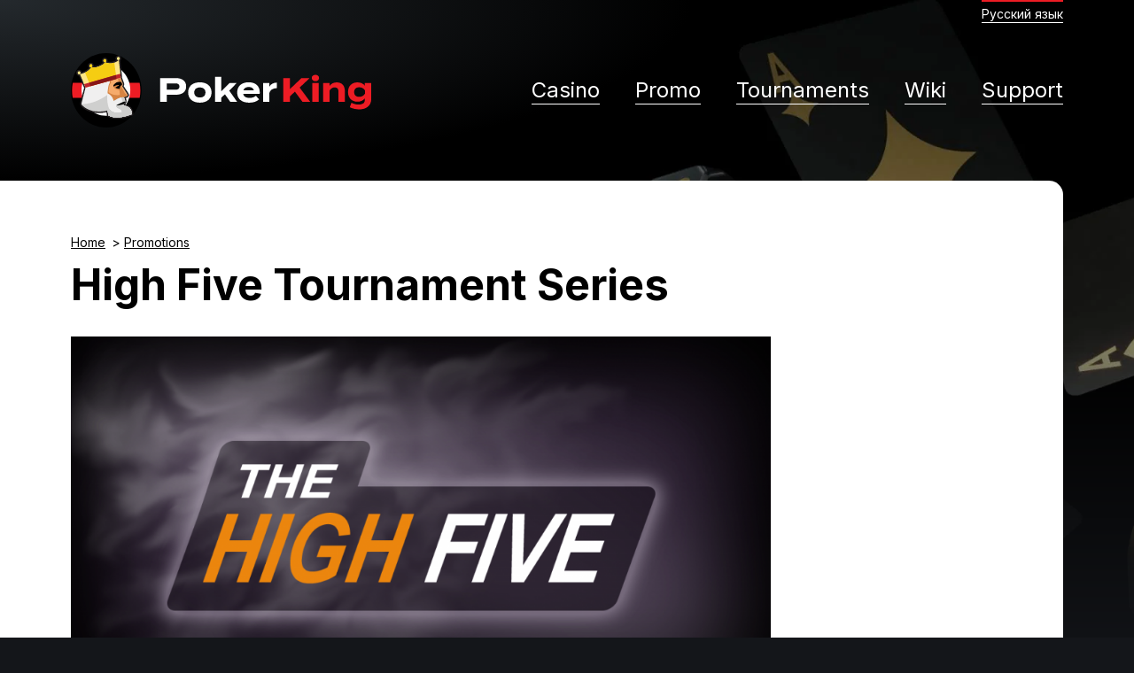

--- FILE ---
content_type: text/html; charset=UTF-8
request_url: https://www.pokerking.com/online-poker-promotions/high-five-tournament-series/
body_size: 4605
content:
<!DOCTYPE html>
<html class="no-js" lang="en_US">
<head>
<!-- Google Tag Manager -->
<script>(function(w,d,s,l,i){w[l]=w[l]||[];w[l].push({'gtm.start':
new Date().getTime(),event:'gtm.js'});var f=d.getElementsByTagName(s)[0],
j=d.createElement(s),dl=l!='dataLayer'?'&l='+l:'';j.async=true;j.src=
'https://www.googletagmanager.com/gtm.js?id='+i+dl;f.parentNode.insertBefore(j,f);
})(window,document,'script','dataLayer','GTM-WM4LFZG');</script>
<!-- End Google Tag Manager -->
<!-- Yandex.Metrika counter -->
<script type="text/javascript" >
   (function(m,e,t,r,i,k,a){m[i]=m[i]||function(){(m[i].a=m[i].a||[]).push(arguments)};
   m[i].l=1*new Date();k=e.createElement(t),a=e.getElementsByTagName(t)[0],k.async=1,k.src=r,a.parentNode.insertBefore(k,a)})
   (window, document, "script", "https://mc.yandex.ru/metrika/tag.js", "ym");

   ym(89818044, "init", {"clickmap":true,"trackLinks":true,"webvisor":false,"accurateTrackBounce":true});
</script>
<noscript><div><img src="https://mc.yandex.ru/watch/89818044" style="position:absolute; left:-9999px;" alt="" /></div></noscript>
<!-- /Yandex.Metrika counter --><title>High Five Tournament Series :: PokerKing - Play Poker Online</title>
            <meta charset="UTF-8"/>
        <meta http-equiv="Content-Type" content="text/html; charset=UTF-8"/>
        <meta http-equiv="X-UA-Compatible" content="IE=edge,chrome=1">
        <meta name="viewport" content="width=device-width, initial-scale=1"/>
        <script type="text/javascript">
            (function () {
                const h = document.querySelector('html.no-js');
                if (h) {
                    h.classList.remove('no-js');
                }

                const updateVh = () => {
                    const height = Math.min(...[window.innerHeight, window.screen.height].filter(v => v > 0));
                    document.documentElement.style.setProperty('--vh', `${(height * 0.01)}px`);
                };
                updateVh();
                window.addEventListener('resize', updateVh);
            })();
        </script>        <link rel='stylesheet' id='classic-theme-styles-css' href='/wp-includes/css/classic-themes.min.css' type='text/css' media='all' />

<link rel="stylesheet" type="text/css" href="/wp-content/assets-cache/c46d9fe7a20c69e7ac25d08032a7cc6cb04422f5.css"><meta name='robots' content='index, follow, max-image-preview:large, max-snippet:-1, max-video-preview:-1' />

	<!-- This site is optimized with the Yoast SEO plugin v20.2.1 - https://yoast.com/wordpress/plugins/seo/ -->
	<title>High Five Tournament Series</title>
	<meta name="description" content="The High Five series on PokerKing includes 220 events with buy-ins from $1.10 to $1,050 and $12,500,000 in total guarantees!" />
	<link rel="canonical" href="https://www.pokerking.com/online-poker-promotions/high-five-tournament-series/" />
	<meta property="og:locale" content="en_US" />
	<meta property="og:type" content="article" />
	<meta property="og:title" content="High Five Tournament Series" />
	<meta property="og:description" content="The High Five is a PokerKing tournament series with 100 events and $6 million guarantee running whole month!" />
	<meta property="og:url" content="https://www.pokerking.com/online-poker-promotions/high-five-tournament-series/" />
	<meta property="og:site_name" content="PokerKing - Play Poker Online" />
	<meta property="article:modified_time" content="2024-04-04T16:24:29+00:00" />
	<meta property="og:image" content="https://www.pokerking.com/wp-content/uploads/2022/07/pokerking-thehighfive.png" />
	<meta property="og:image:width" content="1200" />
	<meta property="og:image:height" content="630" />
	<meta property="og:image:type" content="image/png" />
	<meta name="twitter:card" content="summary_large_image" />
	<meta name="twitter:title" content="High Five Tournament Series" />
	<meta name="twitter:description" content="The High Five is a PokerKing tournament series with 100 events and $6 million guarantee running whole month!" />
	<meta name="twitter:image" content="https://www.pokerking.com/wp-content/uploads/2022/07/pokerking-thehighfive.png" />
	<meta name="twitter:site" content="@realpokerking" />
	<meta name="twitter:label1" content="Est. reading time" />
	<meta name="twitter:data1" content="1 minute" />
	<script type="application/ld+json" class="yoast-schema-graph">{"@context":"https://schema.org","@graph":[{"@type":"WebPage","@id":"https://www.pokerking.com/online-poker-promotions/high-five-tournament-series/","url":"https://www.pokerking.com/online-poker-promotions/high-five-tournament-series/","name":"High Five Tournament Series","isPartOf":{"@id":"https://www.pokerking.com/#website"},"primaryImageOfPage":{"@id":"https://www.pokerking.com/online-poker-promotions/high-five-tournament-series/#primaryimage"},"image":{"@id":"https://www.pokerking.com/online-poker-promotions/high-five-tournament-series/#primaryimage"},"thumbnailUrl":"https://pokerking.com/wp-content/uploads/2022/07/pokerking-thehighfive-1024x538.png","datePublished":"2022-06-22T21:43:00+00:00","dateModified":"2024-04-04T16:24:29+00:00","description":"The High Five series on PokerKing includes 220 events with buy-ins from $1.10 to $1,050 and $12,500,000 in total guarantees!","breadcrumb":{"@id":"https://www.pokerking.com/online-poker-promotions/high-five-tournament-series/#breadcrumb"},"inLanguage":"en-US","potentialAction":[{"@type":"ReadAction","target":["https://www.pokerking.com/online-poker-promotions/high-five-tournament-series/"]}]},{"@type":"ImageObject","inLanguage":"en-US","@id":"https://www.pokerking.com/online-poker-promotions/high-five-tournament-series/#primaryimage","url":"https://pokerking.com/wp-content/uploads/2022/07/pokerking-thehighfive-1024x538.png","contentUrl":"https://pokerking.com/wp-content/uploads/2022/07/pokerking-thehighfive-1024x538.png"},{"@type":"BreadcrumbList","@id":"https://www.pokerking.com/online-poker-promotions/high-five-tournament-series/#breadcrumb","itemListElement":[{"@type":"ListItem","position":1,"name":"Home","item":"https://www.pokerking.com/"},{"@type":"ListItem","position":2,"name":"Promotions","item":"https://www.pokerking.com/online-poker-promotions/"},{"@type":"ListItem","position":3,"name":"High Five Tournament Series"}]},{"@type":"WebSite","@id":"https://www.pokerking.com/#website","url":"https://www.pokerking.com/","name":"PokerKing - Play Poker Online","description":"A popular room on the WPN network opens up the opportunity to play against poker fans from the USA.","publisher":{"@id":"https://www.pokerking.com/#organization"},"potentialAction":[{"@type":"SearchAction","target":{"@type":"EntryPoint","urlTemplate":"https://www.pokerking.com/?s={search_term_string}"},"query-input":"required name=search_term_string"}],"inLanguage":"en-US"},{"@type":"Organization","@id":"https://www.pokerking.com/#organization","name":"PokerKing","url":"https://www.pokerking.com/","logo":{"@type":"ImageObject","inLanguage":"en-US","@id":"https://www.pokerking.com/#/schema/logo/image/","url":"https://www.pokerking.com/wp-content/uploads/2022/07/pokerking-full-logo.png","contentUrl":"https://www.pokerking.com/wp-content/uploads/2022/07/pokerking-full-logo.png","width":512,"height":512,"caption":"PokerKing"},"image":{"@id":"https://www.pokerking.com/#/schema/logo/image/"},"sameAs":["https://twitter.com/realpokerking","https://www.instagram.com/realpokerking/"]}]}</script>
	<!-- / Yoast SEO plugin. -->


<link rel="https://api.w.org/" href="https://www.pokerking.com/wp-json/" /><link rel="alternate" title="JSON" type="application/json" href="https://www.pokerking.com/wp-json/wp/v2/promotion/214" /><link rel='shortlink' href='https://www.pokerking.com/?p=214' />
<link rel="shortcut icon" type="image/x-icon" href="//www.pokerking.com/wp-content/themes/pokerking/images/favicon/favicon.ico" />
<link rel="icon" type="image/png" sizes="16x16" href="//www.pokerking.com/wp-content/themes/pokerking/images/favicon/favicon-16x16.png" />
<link rel="icon" type="image/png" sizes="32x32" href="//www.pokerking.com/wp-content/themes/pokerking/images/favicon/favicon-32x32.png" />
<link rel="apple-touch-icon" sizes="" href="//www.pokerking.com/wp-content/themes/pokerking/images/favicon/apple-touch-icon.png" />
<meta name="msapplication-TileImage" content="//www.pokerking.com/wp-content/themes/pokerking/images/favicon/mstile-150x150.png" />    <link rel="preconnect" href="https://fonts.googleapis.com">
    <link rel="preconnect" href="https://fonts.gstatic.com" crossorigin>
    <link href="https://fonts.googleapis.com/css2?family=Inter:wght@400;500;700&display=swap" rel="stylesheet"></head>
<body class="promotion-template-default single single-promotion postid-214 promotion-high-five-tournament-series"><!-- Google Tag Manager (noscript) -->
<noscript><iframe src="https://www.googletagmanager.com/ns.html?id=GTM-WM4LFZG"
height="0" width="0" style="display:none;visibility:hidden"></iframe></noscript>
<!-- End Google Tag Manager (noscript) -->    <div class="page-container">            <section class="ps-section ps-page-header" data-header>
                <div class="ps-content">
                    <div class="inner-container">
                        <div class="wrapper-for-mobile">
                            <a href="https://www.pokerking.com/" class="site-logotype"><img src="https://www.pokerking.com/wp-content/themes/pokerking/images/site-logotype.svg" alt="" /></a>
                            <div class="burger-menu" data-mobile-menu>
                                <span></span>
                                <span></span>
                                <span></span>
                            </div>
                        </div>
                        <div class="menu-wrapper">
                            <nav class="main-menu"><a class="menu-item menu-item-type-custom menu-item-object-custom menu-item-5" href="https://classiccasino.pokerking.com/">Casino</a><a class="menu-item menu-item-type-post_type_archive menu-item-object-promotion menu-item-189" href="https://www.pokerking.com/online-poker-promotions/">Promo</a><a class="menu-item menu-item-type-post_type menu-item-object-page menu-item-373" href="https://www.pokerking.com/tournaments/">Tournaments</a><a class="menu-item menu-item-type-post_type_archive menu-item-object-wiki menu-item-248" href="https://www.pokerking.com/software-game-features/">Wiki</a><a class="menu-item menu-item-type-post_type menu-item-object-page menu-item-334" href="https://www.pokerking.com/poker-customer-support/">Support</a>                                    <div class="language-switcher-container">
                                                                                    <a class="language-link" href="https://ru.pokerking.com/">Русский язык</a>
                                                                            </div>
                                                            </nav>
                        </div>
                    </div>
                </div>
                <div class="background-image-container"><img class="site-background-image" src="https://www.pokerking.com/wp-content/themes/pokerking/images/bg-img.jpg" alt="" width="900" height="940" /></div>
            </section>
            <section class="ps-section ps-alt-header" data-alt-header>
                <div class="ps-content">
                    <div class="inner-container">
                        <a href="https://www.pokerking.com/" class="site-logotype"><img src="https://www.pokerking.com/wp-content/themes/pokerking/images/site-logotype.svg" alt="" /></a>
                        <div class="inner-wrapper"><a href="https://websignup.pokerking.com/"
                   class="button btn-yellow btn-flare"
                   target="_blank"><span class="button-label">Sign Up</span></a><div class="split-button" data-split-button><a class="button btn-red" href="https://pokerking.winningpokernetwork.com/installer/PokerKing.dmg" download=""><span class="button-label">Download for macOS <sup>Intel</sup></span></a><div class="dropdown" data-split-button-dropdown><button class="toggle-dropdown" data-split-button-trigger><svg class="icon icon-arrow-down" aria-hidden="true" role="img"><use href="https://www.pokerking.com/wp-content/themes/pokerking/assets/images/icons.svg#icon-arrow-down" xlink:href="https://www.pokerking.com/wp-content/themes/pokerking/assets/images/icons.svg#icon-arrow-down"></use></svg></button><div class="dropdown-content"><a href="https://pokerking.winningpokernetwork.com/installer/SetupPokerKing.exe" download="">Download for Windows</a><a href="https://pokerking.winningpokernetwork.com/installer/PokerKing.dmg" download="">Download for macOS <sup>Intel</sup></a><a href="https://pokerking.winningpokernetwork.com/installer/silicon/PokerKing.dmg" download="">Download for macOS <sup>Silicon</sup></a><a href="https://pokerking.winningpokernetwork.com/installer/SetupPokerKing.exe" download="">Download for Linux</a><a href="https://pokerking.winningpokernetwork.com/installer/PokerKing.apk" download="">Download for Android</a><a href="https://www.pokerking.com/download/ios-app/" >Download for iOS</a></div></div></div></div>
                    </div>
                </div>
            </section>
                    <div class="page-content-container">
        <div class="ps-section ps-page-content">
            <div class="ps-content">
                    <div class="breadcrumbs">
                    <a href="https://www.pokerking.com">Home</a>
                    <a href="https://www.pokerking.com/online-poker-promotions/">Promotions</a>
            </div>
                <h1 class="page-title">High Five Tournament Series</h1>
<figure class="wp-block-image size-large"><img loading="lazy" decoding="async" width="1024" height="538" src="https://pokerking.com/wp-content/uploads/2022/07/pokerking-thehighfive-1024x538.png" alt="The High Five series on PokerKing" class="wp-image-469" srcset="https://www.pokerking.com/wp-content/uploads/2022/07/pokerking-thehighfive-1024x538.png 1024w, https://www.pokerking.com/wp-content/uploads/2022/07/pokerking-thehighfive-300x158.png 300w, https://www.pokerking.com/wp-content/uploads/2022/07/pokerking-thehighfive-768x403.png 768w, https://www.pokerking.com/wp-content/uploads/2022/07/pokerking-thehighfive.png 1200w" sizes="(max-width: 1024px) 100vw, 1024px" /></figure>

<p><strong>High Five</strong> is the tournament series consisting of 220 events with buy-ins from $1.10 to $1,050 and more than $12,500,000 in total guarantees. They will take place on PokerKing from March 10th to March 31st, 2024.</p>

<p>The schedule has two Main events starting on March 31st:</p>

<ul class="wp-block-list">
<li>$630 buy-in, $1,000,000 Gtd;</li>



<li>$215 buy-in, $500,000 Gtd.</li>
</ul>

<p>As a gesture of respect to 420 culture, every day at 4:20 pm ET all events will be stopped for 10-minute long &#8220;courtesy break&#8221;.</p>

<p>For the first time on the Hi5 series, players will compete in <a href="https://www.pokerking.com/online-poker-promotions/high-five-leaderboard/" target="_blank" rel="noreferrer noopener">two leaderboards</a>:</p>

<ul class="wp-block-list">
<li>Low — for tournaments with buy-in range from $1.10 to $33;</li>



<li>High — for tournaments with buy-in range from $44 to $1,050.</li>
</ul>

<p>Each leaderbord will award TOP-10 players with 1 ticket to <a href="https://www.pokerking.com/online-poker-promotions/the-venom/" target="_blank" rel="noreferrer noopener">$2,650 The Venom $12,500,000 Gtd</a>.</p>

<p>Full schedule is published in PokerKing lobby — to find it, check &#8216;Tournaments&#8217; tab.</p>

<p><em><strong>This page was updated on 29.02.2024.</strong></em></p>
</div>
        </div>
    </div>
                    <div class="ps-section ps-page-footer">
                <div class="ps-content">
                    <div class="inner-container">
                        <div class="wrapper">
                            <a href="https://www.pokerking.com/" class="site-logotype"><img class="footer-site-logotype" src="https://www.pokerking.com/wp-content/themes/pokerking/images/logo-sign.svg" alt="" /></a>
                            <div class="inner-wrapper">
                                <div class="footer-copyright">© 2026 PokerKing. All Rights Reserved.</div>
                                <div class="links-wrapper">
                                    <a href="https://www.pokerking.com/about-us/terms-conditions/"
                                       class="footer-links">Terms & Conditions</a>
                                    <a href="https://www.pokerking.com/about-us/privacy-policy/" class="footer-links">Privacy Policy</a>
                                </div>
                            </div>
                        </div>
                        <nav class="main-menu"><a class="menu-item menu-item-type-custom menu-item-object-custom menu-item-5" href="https://classiccasino.pokerking.com/">Casino</a><a class="menu-item menu-item-type-post_type_archive menu-item-object-promotion menu-item-189" href="https://www.pokerking.com/online-poker-promotions/">Promo</a><a class="menu-item menu-item-type-post_type menu-item-object-page menu-item-373" href="https://www.pokerking.com/tournaments/">Tournaments</a><a class="menu-item menu-item-type-post_type_archive menu-item-object-wiki menu-item-248" href="https://www.pokerking.com/software-game-features/">Wiki</a><a class="menu-item menu-item-type-post_type menu-item-object-page menu-item-334" href="https://www.pokerking.com/poker-customer-support/">Support</a></nav>
                    </div><div class="footer-logotypes"><a class="footer-logotype-wrapper" href="https://www.winningpokernetwork.com"  target="_blank"><img class="footer-logotype" src="https://www.pokerking.com/wp-content/uploads/2022/08/WPN.svg" alt=""></a>
                                    <a class="footer-logotype-wrapper" href="https://www.pokerking.com/software-game-features/security-and-integrity/" ><img class="footer-logotype" src="https://www.pokerking.com/wp-content/uploads/2022/08/iTech-Labs.svg" alt=""></a>
                                    <a class="footer-logotype-wrapper" href="https://www.pokerking.com/software-game-features/deposit/" ><img class="footer-logotype" src="https://www.pokerking.com/wp-content/uploads/2022/08/ico-bitcoin.svg" alt=""></a>
                                                                            <div class="footer-logotype-wrapper"><img class="footer-logotype" src="https://www.pokerking.com/wp-content/uploads/2022/08/ico-18.svg" alt=""></div>
                                    </div></div>
            </div>
            </div>
    <div class="modal-outer-container" data-modal-outer-container>
        <div class="modal-window modal-download" data-modal-window-container>
        </div>
    </div>
    <script type="text/html" data-modal-window-download>
        <div class="modal-header">
            <div class="close-window" data-close-modal-window>
                <span></span>
                <span></span>
            </div>
        </div><img class="pokerking-logotype" src="https://www.pokerking.com/wp-content/themes/pokerking/images/logo-sign.svg" alt="" /><h2 class="modal-title"><a href="https://www.pokerking.com/downloading/">Download</a> PokerKing now and get 100% bonus on your first deposit up to $2000!</h2>
        <div class="inner-wrapper"><a href="https://websignup.pokerking.com/"
                   class="button btn-yellow btn-flare"
                   target="_blank"><span class="button-label">Sign Up</span></a><div class="split-button" data-split-button><a class="button btn-red" href="https://pokerking.winningpokernetwork.com/installer/PokerKing.dmg" download=""><span class="button-label">Download for macOS <sup>Intel</sup></span></a><div class="dropdown" data-split-button-dropdown><button class="toggle-dropdown" data-split-button-trigger><svg class="icon icon-arrow-down" aria-hidden="true" role="img"><use href="https://www.pokerking.com/wp-content/themes/pokerking/assets/images/icons.svg#icon-arrow-down" xlink:href="https://www.pokerking.com/wp-content/themes/pokerking/assets/images/icons.svg#icon-arrow-down"></use></svg></button><div class="dropdown-content"><a href="https://pokerking.winningpokernetwork.com/installer/SetupPokerKing.exe" download="">Download for Windows</a><a href="https://pokerking.winningpokernetwork.com/installer/PokerKing.dmg" download="">Download for macOS <sup>Intel</sup></a><a href="https://pokerking.winningpokernetwork.com/installer/silicon/PokerKing.dmg" download="">Download for macOS <sup>Silicon</sup></a><a href="https://pokerking.winningpokernetwork.com/installer/SetupPokerKing.exe" download="">Download for Linux</a><a href="https://pokerking.winningpokernetwork.com/installer/PokerKing.apk" download="">Download for Android</a><a href="https://www.pokerking.com/download/ios-app/" >Download for iOS</a></div></div></div></div>
    </script>




<script type="text/javascript" src="https://www.pokerking.com/wp-content/assets-cache/ed8c47f0d16f63e56e58ebb5948c3239de3de7c5.js" id="client-assets-manager-combined-script-js"></script>

</body>
</html>


--- FILE ---
content_type: text/css; charset=utf-8
request_url: https://www.pokerking.com/wp-content/assets-cache/c46d9fe7a20c69e7ac25d08032a7cc6cb04422f5.css
body_size: 9555
content:
/* [style.css] */
html{font-family:sans-serif;-ms-text-size-adjust:100%;-webkit-text-size-adjust:100%}article,aside,details,figcaption,figure,footer,header,hgroup,main,menu,nav,section,summary{display:block}audio,canvas,progress,video{display:inline-block;vertical-align:initial}audio:not([controls]){display:none;height:0}[hidden],template{display:none}a{background-color:initial}a:active,a:hover{outline:0}abbr[title]{border-bottom:1px dotted}b,strong{font-weight:700}dfn{font-style:italic}h1{font-size:2em;margin:.67em 0}mark{background:#ff0;color:#000}small{font-size:80%}sub,sup{font-size:75%;line-height:0;position:relative;vertical-align:initial}sup{top:-.5em}sub{bottom:-.25em}img{border:0}svg:not(:root){overflow:hidden}figure{margin:1em 40px}hr{box-sizing:initial;height:0}pre{overflow:auto}code,kbd,pre,samp{font-family:monospace,monospace;font-size:1em}button,input,optgroup,select,textarea{color:inherit;font:inherit;margin:0}button{overflow:visible}button,select{text-transform:none}button,html input[type=button],input[type=reset],input[type=submit]{-webkit-appearance:button;cursor:pointer}button[disabled],html input[disabled]{cursor:default}button::-moz-focus-inner,input::-moz-focus-inner{border:0;padding:0}input{line-height:normal}input[type=checkbox],input[type=radio]{box-sizing:border-box;padding:0}input[type=number]::-webkit-inner-spin-button,input[type=number]::-webkit-outer-spin-button{height:auto}input[type=search]{-webkit-appearance:textfield;box-sizing:initial}input[type=search]::-webkit-search-cancel-button,input[type=search]::-webkit-search-decoration{-webkit-appearance:none}fieldset{border:1px solid silver;margin:0 2px;padding:.35em .625em .75em}legend{border:0;padding:0}textarea{overflow:auto}optgroup{font-weight:700}table{border-collapse:collapse;border-spacing:0}td,th{padding:0}*,:after,:before{box-sizing:border-box}.ps-page-content .is-type-video .wp-block-embed__wrapper,.wp-block-embed.wp-block-embed-youtube .wp-block-embed__wrapper{position:relative;display:block;width:100%;overflow:hidden}.ps-page-content .is-type-video .wp-block-embed__wrapper:after,.wp-block-embed.wp-block-embed-youtube .wp-block-embed__wrapper:after{content:"";display:block;pointer-events:none}.ps-archive-promotion .inner-wrapper,.ps-archive-wiki .inner-wrapper,.ps-promo .inner-container{display:grid}.ps-form .instructions p a.virtual-helper:after{display:inline-block;background-repeat:no-repeat}[class*=" icon-"],[class^=icon-]{display:inline-block;width:1em;height:1em;stroke-width:0;stroke:currentColor;fill:currentColor}:focus{outline:0 none transparent}textarea{resize:vertical}input,textarea{outline:0 none}input::-webkit-input-placeholder,textarea::-webkit-input-placeholder{color:#ccc}input::-moz-placeholder,textarea::-moz-placeholder{color:#ccc;opacity:1}input:placeholder-shown,textarea:placeholder-shown{color:#ccc}input::-ms-clear{display:none;width:0;height:0}input[type=email],input[type=search]{appearance:textfield}a,abbr,address,area,audio,b,cite,code,datalist,del,details,dfn,em,font,i,img,input,ins,kbd,label,legend,link,mark,meter,nav,optgroup,option,q,select,small,source,span,strong,sub,summary,sup,time,var{font-size:inherit;line-height:inherit}body,html{font-size:16px}.page-container .ps-section{min-width:1280px;padding-left:80px;padding-right:80px}.page-container .ps-section>.ps-content{clear:both;width:1120px;margin-left:auto;margin-right:auto}.page-container .ps-section>.ps-content:after{content:" ";display:block;clear:both}.page-container .ps-section>.ps-content{width:auto;max-width:1120px;padding-left:0;padding-right:0}html{-webkit-tap-highlight-color:transparent;touch-action:manipulation}body{margin:0;padding:0;background-color:#fff;background-color:#14161a}.page-container{min-height:100vh;min-height:calc(var(--vh, 1vh)*100);display:flex;flex-direction:column}.page-container .ps-section{min-width:auto}.page-content-container{flex-grow:1}body,div,p{font-family:Inter,sans-serif;font-size:20px;line-height:1.2;font-weight:400;color:#000}h1{font-family:Inter,sans-serif;font-size:48px;line-height:1.2;font-weight:700;color:#000;margin-top:60px;margin-bottom:30px}h2{font-family:Inter,sans-serif;font-size:32px;line-height:1.2;font-weight:700;color:#000;margin-top:60px;margin-bottom:30px}h3{font-family:Inter,sans-serif;font-size:24px;line-height:1.2;font-weight:700;color:#000;margin-top:60px;margin-bottom:30px}p:empty{display:none}.breadcrumbs{display:flex;align-items:center}.breadcrumbs a{font-family:Inter,sans-serif;font-size:14px;line-height:1.4;font-weight:400;color:#000;position:relative}.breadcrumbs a:nth-child(n+2){margin-left:1.5em}.breadcrumbs a:nth-child(n+2):before{content:">";position:absolute;text-decoration:none;left:-1em;top:0;-webkit-user-select:none;user-select:none;pointer-events:none}.breadcrumbs a,.button,.nf-form-cont .submit-container input[type=submit],.ps-alt-header .site-logotype,.ps-page-footer .site-logotype,.ps-page-header .site-logotype{transition:filter .3s ease-in-out}.breadcrumbs a:hover,.button:hover,.nf-form-cont .submit-container input:hover[type=submit],.ps-alt-header .site-logotype:hover,.ps-page-footer .site-logotype:hover,.ps-page-header .site-logotype:hover{filter:brightness(120%)}.modal-download .modal-title a,.page-error .ps-error-404 a,.ps-page-content a:not([class]),.ps-page-footer .footer-links,.ps-page-footer .main-menu .menu-item,.ps-page-footer a.footer-logotype-wrapper .footer-logotype{transition:opacity .3s ease-in-out}.modal-download .modal-title a:hover,.page-error .ps-error-404 a:hover,.ps-page-content a:hover:not([class]),.ps-page-footer .footer-links:hover,.ps-page-footer .main-menu .menu-item:hover,.ps-page-footer a.footer-logotype-wrapper .footer-logotype:hover{opacity:.7}.wp-block-columns{display:flex;box-sizing:border-box;flex-wrap:wrap!important;align-items:normal!important}.wp-block-columns.are-vertically-aligned-top{align-items:flex-start}.wp-block-columns.are-vertically-aligned-center{align-items:center}.wp-block-columns.are-vertically-aligned-bottom{align-items:flex-end}.wp-block-columns.is-not-stacked-on-mobile{flex-wrap:nowrap!important}.wp-block-columns.is-not-stacked-on-mobile>.wp-block-column{flex-basis:0;flex-grow:1}.wp-block-columns.is-not-stacked-on-mobile>.wp-block-column[style*=flex-basis]{flex-grow:0}:where(.wp-block-columns){margin-bottom:1.75em}:where(.wp-block-columns.has-background){padding:1.25em 2.375em}.wp-block-column{flex-grow:1;min-width:0;word-break:break-word;overflow-wrap:break-word}.wp-block-column.is-vertically-aligned-top{align-self:flex-start}.wp-block-column.is-vertically-aligned-center{align-self:center}.wp-block-column.is-vertically-aligned-bottom{align-self:flex-end}.wp-block-column.is-vertically-aligned-stretch{align-self:stretch}.wp-block-column.is-vertically-aligned-bottom,.wp-block-column.is-vertically-aligned-center,.wp-block-column.is-vertically-aligned-top{width:100%}.wp-block-columns{gap:20px}.wp-block-columns>.wp-block-column>:first-child{margin-top:0}.wp-block-columns>.wp-block-column>:last-child{margin-bottom:0}.wp-block-columns>.wp-block-column>:first-child{padding-top:0}.wp-block-columns>.wp-block-column>:last-child{padding-bottom:0}.wp-block-embed.alignleft,.wp-block-embed.alignright,.wp-block[data-align=left]>[data-type="core/embed"],.wp-block[data-align=right]>[data-type="core/embed"]{max-width:360px;width:100%}.wp-block-embed.alignleft .wp-block-embed__wrapper,.wp-block-embed.alignright .wp-block-embed__wrapper,.wp-block[data-align=left]>[data-type="core/embed"] .wp-block-embed__wrapper,.wp-block[data-align=right]>[data-type="core/embed"] .wp-block-embed__wrapper{min-width:280px}.wp-block-cover .wp-block-embed{min-width:320px;min-height:240px}.wp-block-embed{overflow-wrap:break-word}.wp-block-embed :where(figcaption){margin-top:.5em;margin-bottom:1em}.wp-block-embed iframe{max-width:100%}.wp-block-embed__wrapper{position:relative}.wp-embed-responsive .wp-has-aspect-ratio .wp-block-embed__wrapper:before{content:"";display:block;padding-top:50%}.wp-embed-responsive .wp-has-aspect-ratio iframe{position:absolute;top:0;right:0;bottom:0;left:0;height:100%;width:100%}.wp-embed-responsive .wp-embed-aspect-21-9 .wp-block-embed__wrapper:before{padding-top:42.85%}.wp-embed-responsive .wp-embed-aspect-18-9 .wp-block-embed__wrapper:before{padding-top:50%}.wp-embed-responsive .wp-embed-aspect-16-9 .wp-block-embed__wrapper:before{padding-top:56.25%}.wp-embed-responsive .wp-embed-aspect-4-3 .wp-block-embed__wrapper:before{padding-top:75%}.wp-embed-responsive .wp-embed-aspect-1-1 .wp-block-embed__wrapper:before{padding-top:100%}.wp-embed-responsive .wp-embed-aspect-9-16 .wp-block-embed__wrapper:before{padding-top:177.77%}.wp-embed-responsive .wp-embed-aspect-1-2 .wp-block-embed__wrapper:before{padding-top:200%}@supports (aspect-ratio:1){.wp-block-embed.wp-block-embed-youtube .wp-block-embed__wrapper{aspect-ratio:1.77778}.wp-block-embed.wp-block-embed-youtube .wp-block-embed__wrapper>*{width:100%;height:100%}}@supports not (aspect-ratio:1){.wp-block-embed.wp-block-embed-youtube .wp-block-embed__wrapper{position:relative}.wp-block-embed.wp-block-embed-youtube .wp-block-embed__wrapper:after{padding-top:56.25%}.wp-block-embed.wp-block-embed-youtube .wp-block-embed__wrapper>*{position:absolute;top:0;right:0;bottom:0;left:0;height:100%;width:100%}}.nf-form-cont .nf-form-title{display:none}.nf-form-cont input:not([type=radio]):not([type=checkbox]),.nf-form-cont input[type=email],.nf-form-cont select,.nf-form-cont textarea{appearance:none;border-radius:8px;box-shadow:inset 0 0 0 1px #c7c7c7;border:none;background-color:#fff;padding:14px 20px 13px;outline:none;width:100%;min-width:0;transition:box-shadow .3s ease-out}.nf-form-cont input:not([type=radio]):not([type=checkbox]):focus,.nf-form-cont input[type=email]:focus,.nf-form-cont select:focus,.nf-form-cont textarea:focus{box-shadow:inset 0 0 0 2px #000}.nf-form-cont input,.nf-form-cont option,.nf-form-cont select,.nf-form-cont textarea{font-family:Inter,sans-serif;font-size:18px;line-height:1.4;font-weight:400;color:#000;font-style:normal}.nf-form-cont ::placeholder,.nf-form-cont select{color:#9d9d9d!important;font-style:italic;opacity:1}.nf-form-cont select{appearance:none;background-image:url("data:image/svg+xml;charset=US-ASCII,%3Csvg%20xmlns%3D%22http%3A%2F%2Fwww.w3.org%2F2000%2Fsvg%22%20width%3D%22292.4%22%20height%3D%22292.4%22%3E%3Cpath%20fill%3D%22%23c4c4c4%22%20d%3D%22M287%2069.4a17.6%2017.6%200%200%200-13-5.4H18.4c-5%200-9.3%201.8-12.9%205.4A17.6%2017.6%200%200%200%200%2082.2c0%205%201.8%209.3%205.4%2012.9l128%20127.9c3.6%203.6%207.8%205.4%2012.8%205.4s9.2-1.8%2012.8-5.4L287%2095c3.5-3.5%205.4-7.8%205.4-12.8%200-5-1.9-9.2-5.5-12.8z%22%2F%3E%3C%2Fsvg%3E");background-repeat:no-repeat,repeat;background-position:right .7em top 50%,0 0;background-size:.65em auto,100%}.nf-form-cont select.element-selected{color:#000!important;font-style:normal}.nf-form-cont option[value=""]{color:#9d9d9d;font-style:italic}.nf-form-cont option:not([value=""]){color:#000}.nf-form-cont .submit-container input[type=submit]{font-family:Inter,sans-serif;font-size:24px;line-height:1.2;font-weight:500;color:#000;color:#fff;background-color:#ed1c24;padding:12px 30px;border-radius:8px;border:none;width:max-content}.nf-form-cont .nf-before-form-content{display:none}.nf-form-cont nf-fields-wrap{display:flex;flex-direction:column;gap:20px}.nf-form-cont nf-field{display:block;position:relative}.nf-form-cont .nf-field-label{display:none}.nf-form-cont .nf-error-msg{font-family:Inter,sans-serif;font-size:12px;line-height:1.4;font-weight:400;color:#ed1c24}.nf-form-cont .nf-field-element textarea{min-height:200px;resize:vertical}.nf-form-cont .ninja-forms-req-symbol{color:#ed1c24}.nf-form-cont .nf-form-hp{display:block;width:0;height:0;overflow:hidden}.nf-form-cont .nf-errors{margin-top:20px}.nf-form-cont .nf-errors:empty{display:none}.form-container{position:relative;z-index:0;width:100%;flex-grow:1}.form-container .form-submit-message{padding:185px 40px;border-radius:16px;background-color:#ecf1f5;box-shadow:0 5px 10px 0 rgba(0,0,0,.05),0 1px 2px 0 rgba(0,0,0,.15);text-align:center}.form-container .form-submit-message .message-title{font-family:Inter,sans-serif;font-size:48px;line-height:1.2;font-weight:700;color:#000;margin-top:60px;margin-bottom:30px;margin-top:0!important;margin-bottom:10px!important}.form-container .form-submit-message .message-title.success{color:#79b100}.form-container .form-submit-message .message-title.error{color:#ed1c24}.form-container .form-submit-message .message-text{font-family:Inter,sans-serif;font-size:20px;line-height:1.2;font-weight:400;color:#000}.install-poker-king-ios-app-form{text-align:center;display:flex;flex-direction:column}.install-poker-king-ios-app-form .form-title{font-family:Inter,sans-serif;font-size:24px;line-height:1.2;font-weight:700;color:#000;margin-block:0 20px!important}.install-poker-king-ios-app-form .form-description{font-family:Inter,sans-serif;font-size:18px;line-height:1.4;font-weight:400;color:#000;margin-block:0 20px!important;flex-grow:1}.install-poker-king-ios-app-steps{padding-block:20px}.install-poker-king-ios-app-steps .swiper{margin-inline:auto}.install-poker-king-ios-app-steps .swiper:not(.swiper-initialized) .swiper-wrapper{display:grid;grid-template-columns:1fr 1fr 1fr;grid-gap:40px}.install-poker-king-ios-app-steps .swiper:not(.swiper-initialized) .swiper-wrapper .swiper-slide{flex-shrink:1}.install-poker-king-ios-app-steps .swiper-wrapper{align-items:stretch}.install-poker-king-ios-app-steps .swiper-slide{height:auto}.install-poker-king-ios-app-steps .swiper-pagination{position:static;margin-block:10px 20px}.install-poker-king-ios-app-steps .single-step{text-align:center;display:flex;flex-direction:column}.install-poker-king-ios-app-steps .step-title{font-family:Inter,sans-serif;font-size:24px;line-height:1.2;font-weight:700;color:#000;margin-block:0 20px!important}.install-poker-king-ios-app-steps .step-description{font-family:Inter,sans-serif;font-size:18px;line-height:1.4;font-weight:400;color:#000;margin-block:0 20px!important;flex-grow:1}.install-poker-king-ios-app-steps .step-preview-image{display:block;width:100%;height:auto}.ps-page-header{padding-top:60px;padding-bottom:60px;position:relative;background-image:radial-gradient(61% 100% at 0 0,#24292d 0,rgba(15,17,19,0) 100%)}.ps-page-header .ps-content{max-width:none!important}.ps-page-header .background-image-container{position:absolute;right:0;top:0;z-index:-1;width:100vw;height:auto;background-color:#000;overflow:hidden}.ps-page-header .background-image-container:after{content:"";position:absolute;right:0;top:0;left:0;bottom:0;background-image:linear-gradient(rgba(20,22,26,0) 50%,#14161a)}.ps-page-header .site-background-image{display:block;margin-left:auto;mix-blend-mode:lighten;max-width:100vw;height:auto;width:auto;max-height:780px}.ps-page-header .inner-container,.ps-page-header .wrapper-for-mobile{display:flex;align-items:center;justify-content:space-between}.ps-page-header .site-logotype{text-decoration:none}.ps-page-header .site-logotype img{display:block;width:340px;height:84px}.ps-page-header .menu-wrapper .btn-download-app{display:none}.ps-page-header .main-menu{flex-grow:1}.ps-page-header .main-menu .menu-item{font-family:Inter,sans-serif;font-size:24px;line-height:1.2;font-weight:400;color:#fff;white-space:nowrap;position:relative;text-decoration:none;transition:color .2s ease-in-out}.ps-page-header .main-menu .menu-item:before{content:"";position:absolute;bottom:-2px;left:0;width:100%;max-width:100%;height:1px;background-color:#fff;transition:max-width .2s ease-in}.ps-page-header .main-menu .menu-item:after{content:"";position:absolute;width:8px;height:8px;left:50%;top:-10px;background-color:#ed1c24;transform:rotate(-45deg) skew(-8deg,-8deg);opacity:0;transition:opacity .2s ease-in-out}.ps-page-header .main-menu .current-menu-ancestor,.ps-page-header .main-menu .current-menu-item{color:#fce478}.ps-page-header .main-menu .current-menu-ancestor:before,.ps-page-header .main-menu .current-menu-item:before{max-width:0}.ps-page-header .main-menu .current-menu-ancestor:after,.ps-page-header .main-menu .current-menu-item:after{opacity:1}.ps-page-header .burger-menu{width:40px;height:26px;display:none;flex-shrink:0;flex-direction:column;justify-content:space-between;margin-left:auto}.ps-page-header .burger-menu span{display:block;width:100%;height:3px;background-color:#fff;transition:background-color .3s ease-in-out}.ps-page-header .language-link{font-family:Inter,sans-serif;font-size:14px;line-height:1.2;font-weight:400;color:#fff;position:relative;padding-top:8px;text-decoration:none;white-space:nowrap}.ps-page-header .language-link:before{content:"";position:absolute;top:0;left:0;width:100%;height:2px;background-color:#ed1c24}.ps-page-footer{padding-top:40px;padding-bottom:40px;position:relative;z-index:0;border-bottom:2px solid #ed1c24}.ps-page-footer .ps-content{max-width:none!important}.ps-page-footer .inner-container{display:flex;align-items:center}.ps-page-footer .site-logotype{display:block;margin-right:40px}.ps-page-footer .site-logotype .footer-site-logotype{width:45px;height:45px;display:block}.ps-page-footer .wrapper{display:flex;align-items:center;flex-grow:1}.ps-page-footer .footer-copyright,.ps-page-footer .footer-links{font-family:Inter,sans-serif;font-size:14px;line-height:1.4;font-weight:400;color:#000;color:#fff}.ps-page-footer .links-wrapper{display:flex;gap:20px}.ps-page-footer .main-menu{display:flex;flex-wrap:wrap;margin-left:auto;gap:10px 40px}.ps-page-footer .main-menu .menu-item{font-family:Inter,sans-serif;font-size:18px;line-height:1.2;font-weight:400;color:#fff;white-space:nowrap}.ps-page-footer .footer-logotypes{margin-top:20px;display:flex;flex-wrap:wrap;align-items:center;gap:20px 45px;margin-left:85px}.ps-page-footer img{display:block;width:auto;max-height:36px}.ps-alt-header{padding-top:15px;padding-bottom:15px;background-color:#000;background-image:radial-gradient(60% 235% at 0 50%,#24292d 0,rgba(15,17,19,0) 100%);position:fixed;z-index:9999;left:0;right:0;top:0;transform:translateY(-100px);transition:transform .3s ease-out}.ps-alt-header.visible{transform:translateY(0)}.ps-alt-header .ps-content{max-width:none!important}.ps-alt-header .inner-wrapper{display:flex;flex-basis:max-content;gap:20px}.ps-alt-header .inner-container{display:flex;align-items:center;justify-content:space-between;gap:0 20px}.ps-alt-header .site-logotype{text-decoration:none;flex-shrink:0}.ps-alt-header .site-logotype img{display:block;width:298px;height:70px}.ps-alt-header .button{padding:12px 24px}.ps-app-download{margin-top:40px}.ps-app-download .inner-container{display:flex;justify-content:center}.ps-app-download .button{min-width:250px}.ps-home-hero{padding-top:0;padding-bottom:60px}.ps-home-hero .inner-container{display:flex;gap:20px;align-items:flex-start;justify-content:space-between}.ps-home-hero .inner-wrapper.title-wrapper{flex-basis:50%}.ps-home-hero .inner-wrapper.buttons-wrapper{flex-basis:max-content;display:flex;flex-direction:column;align-items:stretch;gap:20px}.ps-home-hero .inner-wrapper.buttons-wrapper .button{max-width:395px;width:100%}.ps-home-hero .block-title{font-family:Inter,sans-serif;font-size:48px;line-height:1.2;font-weight:700;color:#000;color:#fff;margin-top:0;margin-bottom:20px}.ps-home-hero .block-title em{color:#ed1c24;font-style:normal}.ps-home-hero .block-subtitle{font-family:Inter,sans-serif;font-size:24px;line-height:1.2;font-weight:500;color:#000;color:#fff;margin:0}.ps-benefits{padding-top:0;padding-bottom:120px}.ps-benefits .inner-container{display:grid;grid-template-columns:repeat(3,1fr);grid-gap:20px}.ps-benefits .single-benefit{position:relative;padding:30px 20px 50px;min-height:360px;display:flex;flex-direction:column;align-items:center;border-radius:16px;box-shadow:0 10px 10px 0 rgba(0,0,0,.2),0 2px 2px 0 rgba(0,0,0,.35);background-color:#292b2d;text-decoration:none;transition:box-shadow .2s ease-in-out,background-color .2s ease-in-out,transform .2s ease-in-out}.ps-benefits .single-benefit:after{content:"";position:absolute;bottom:15px;left:50%;transform:translateX(-50%);width:160px;height:1px;background-color:#fce478;transition:background-color .2s ease-in-out}.ps-benefits .single-benefit:hover{background:#14161a;box-shadow:0 1px 1px 0 rgba(0,0,0,.25),0 5px 6px 0 rgba(0,0,0,.1),0 15px 75px 0 #000;transform:translateY(-10px);z-index:1}.ps-benefits .single-benefit:hover:after{background-color:#24282f}.ps-benefits .benefit-icon{display:block;height:auto;width:auto;max-width:96px;max-height:96px}.ps-benefits .benefit-title{font-family:Inter,sans-serif;font-size:32px;line-height:1.2;font-weight:700;color:#000;color:#fce478;margin-top:20px;text-align:center}.ps-benefits .benefit-description{font-family:Inter,sans-serif;font-size:18px;line-height:1.4;font-weight:400;color:#000;color:#fff;margin-top:10px;text-align:center}.ps-benefits .benefit-description em{color:#fce478;font-style:normal}.ps-featured{padding-top:0;padding-bottom:120px}.ps-featured .inner-container{display:grid;grid-template-columns:repeat(2,1fr);grid-gap:40px}.ps-featured .single-promo{padding-left:60px;padding-top:15px}.ps-featured .promo-title{font-family:Inter,sans-serif;font-size:48px;line-height:1.2;font-weight:700;color:#000;margin-top:60px;margin-bottom:30px;color:#fce478;margin-top:0!important;margin-bottom:0!important;text-decoration:none;position:relative}.ps-featured .promo-title:before{content:"";position:absolute;width:35px;height:35px;left:-56px;top:-3px;background-color:#ed1c24;transform:rotate(-45deg) skew(-8deg,-8deg);transition:margin-top .2s ease-in}.ps-featured .promo-title:hover{text-decoration:underline}.ps-featured .promo-title:hover:before{margin-top:-7px}.ps-featured .promo-description{font-family:Inter,sans-serif;font-size:24px;line-height:1.2;font-weight:500;color:#000;color:#fff;margin-top:20px}.ps-promo{margin-top:0;margin-bottom:120px}.ps-promo .inner-container{grid-template-columns:repeat(3,1fr);column-gap:20px;row-gap:20px}.page-home .ps-promo{background-color:#14161a}.page-home .ps-promo .promo-card{box-shadow:0 10px 10px 0 rgba(0,0,0,.2),0 2px 2px 0 rgba(0,0,0,.35);background-color:#292b2d}.page-home .ps-promo .promo-card-title{color:#fce478}.page-home .ps-promo .promo-card-description{color:#fff}.ps-form .pk-admin-info{position:relative;z-index:3}.ps-form .block-title{margin-block:0 60px;text-align:center;max-width:none}.ps-form .inner-container{display:flex;padding-block:60px}.ps-form .form-container{flex-shrink:0;margin-right:-290px;max-width:510px}.ps-form .instructions{padding:60px 40px 60px 330px;margin-block:-60px;border-radius:16px;background-color:#ecf1f5;display:flex;flex-direction:column;justify-content:flex-end}.ps-form .instructions p{font-family:Inter,sans-serif;font-size:32px;line-height:1.2;font-weight:400;color:#52565a;margin-bottom:0;margin-top:.7em}.ps-form .instructions p:first-child{margin-top:0}.ps-form .instructions p a,.ps-form .instructions p a:visited{color:inherit}.ps-form .instructions p a.virtual-helper{padding-right:50px}.ps-form .instructions p a.virtual-helper:after{content:"";margin-left:.5em;margin-bottom:-.2em;background-size:cover;margin-right:-50px;background-image:url("data:image/svg+xml;charset=utf8,%3Csvg width=%2237%22 height=%2230%22 fill=%22none%22 xmlns=%22http://www.w3.org/2000/svg%22%3E%3Cpath d=%22M34.737 0H1.579A1.58 1.58 0 0 0 0 1.579V28.42a1.578 1.578 0 0 0 2.483 1.295l9.563-6.673 22.69-.002a1.58 1.58 0 0 0 1.58-1.579V1.58A1.58 1.58 0 0 0 34.736 0zm-1.58 19.883H11.552c-.324 0-.639.1-.904.284l-7.49 5.227V3.158h30v16.725z%22 fill=%22%2352565A%22/%3E%3Cpath d=%22M18.158 14.386c3.158 0 3.158-4.737 0-4.737s-3.158 4.737 0 4.737zm7.608 0c3.158 0 3.158-4.737 0-4.737s-3.158 4.737 0 4.737zm-15.216 0c3.158 0 3.158-4.737 0-4.737s-3.158 4.737 0 4.737z%22 fill=%22%2352565A%22/%3E%3C/svg%3E");width:37px;height:30px}.ps-form.form-submitted{padding-bottom:0}.ps-form.form-submitted .form-container{padding-inline:0;margin-right:0;max-width:none}.ps-form.form-submitted .inner-container{padding-top:0}.ps-form.form-submitted .inner-container:after{content:none}.ps-form.form-submitted .instructions{display:none}#tournaments{margin-top:60px;margin-bottom:120px}.button{font-family:Inter,sans-serif;font-size:24px;line-height:1.2;font-weight:500;color:#000;display:inline-flex;justify-content:center;align-items:center;padding:12px 18px;border-radius:8px;border:none;text-decoration:none}.button .button-label{white-space:normal;word-break:break-all}@supports (line-clamp:1){.button .button-label{line-clamp:1}}@supports not (line-clamp:1){.button .button-label{display:-webkit-box;-webkit-line-clamp:1;-webkit-box-orient:vertical;overflow:hidden}}.button.btn-red{background-color:#ed1c24;color:#fff;transition:box-shadow .2s ease-in-out,filter .2s ease-in-out,transform .2s ease-in-out}.button.btn-red:hover{box-shadow:0 5px 30px #ed1c24}.button.btn-yellow{background-color:#fce478;transition:box-shadow .2s ease-in-out,filter .2s ease-in-out}.button.btn-yellow:hover{box-shadow:0 0 15px rgba(252,228,120,.9)}.button.btn-with-icons{display:inline-flex;align-items:center}.button.btn-with-icons .icon:first-child{margin-left:10px}.button.btn-with-icons .icon:nth-child(n+2){margin-left:5px}.button.btn-flare{position:relative;overflow:hidden}.button.btn-flare:before{content:"";position:absolute;left:0;top:0;opacity:.3;width:100%;height:100%;filter:blur(10px);background:linear-gradient(270deg,transparent 0,#fff 40%,#fff 60%,transparent);transform:translate(-100%,-25%) rotate(-35deg);animation:flare 6s infinite}@keyframes flare{0%{transform:translate(-100%,-25%) rotate(-35deg)}30%{transform:translate(100%,-25%) rotate(-35deg)}to{transform:translate(100%,-25%) rotate(35deg)}}.split-button{display:flex;position:relative;transition:box-shadow .2s ease-in-out,transform .2s ease-in-out;z-index:10;border-radius:8px}.split-button .button{border-top-right-radius:0;border-bottom-right-radius:0;flex-grow:1;z-index:1}.split-button .button:hover{box-shadow:none;transform:none}.split-button:hover{box-shadow:0 5px 30px #ed1c24}.split-button sup{font-size:.5em;font-weight:400;vertical-align:middle}.split-button .dropdown.dropdown-visible .dropdown-content{opacity:1;transform:translateY(0);-webkit-user-select:auto;user-select:auto;pointer-events:auto}.split-button .toggle-dropdown{outline:none;margin:0;padding:0 1em;height:100%;background-color:#ed1c24;color:#fff;border-top-right-radius:8px;border-bottom-right-radius:8px;border-width:0 0 0 1px;border-left:1px solid hsla(0,0%,100%,.3);display:flex;justify-content:center;align-items:center;position:relative;z-index:1}.split-button .toggle-dropdown .icon-arrow-down{display:block;width:16px;height:8px}.split-button .dropdown-content{display:flex;width:100%;position:absolute;left:0;top:100%;flex-direction:column;background-color:#b90000;border-radius:8px;opacity:0;-webkit-user-select:none;user-select:none;pointer-events:none;transform:translateY(-10px);transition:opacity .3s ease-in-out,transform .3s ease-in-out;z-index:0}.split-button .dropdown-content:after{content:"";position:absolute;left:0;top:-15px;width:100%;height:15px;display:block;background-color:initial}.split-button .dropdown-content a{font-family:Inter,sans-serif;font-size:24px;line-height:1.2;font-weight:500;color:#000;color:#fff;text-decoration:none;padding:20px;border-bottom:1px solid hsla(0,0%,100%,.3);transition:background-color .3s ease-in-out}.split-button .dropdown-content a:last-child{border-bottom:none}.split-button .dropdown-content a:hover{background-color:#d30000}.split-button .dropdown-content a:first-child{border-top-left-radius:8px;border-top-right-radius:8px}.split-button .dropdown-content a:last-child{border-bottom-left-radius:8px;border-bottom-right-radius:8px}.promo-card{position:relative;min-height:280px;padding:20px 20px 22px;border-radius:16px;box-shadow:0 5px 10px 0 rgba(0,0,0,.05),0 1px 2px 0 rgba(0,0,0,.15);background-color:#ecf1f5;text-decoration:none;transition:background-color .2s ease-in-out,box-shadow .2s ease-in-out,transform .2s ease-in-out}.promo-card:after{content:"";position:absolute;bottom:15px;left:50%;transform:translateX(-50%);width:160px;height:1px;background-color:currentColor;transition:background-color .2s ease-in-out}.promo-card:hover{box-shadow:0 15px 75px currentColor!important;background-color:currentColor!important;transform:translateY(-7px);position:relative;z-index:1}.promo-card:hover .promo-card-description,.promo-card:hover .promo-card-title{color:#000}.promo-card:hover:after{background-color:#14161a}.promo-card-description,.promo-card-title{transition:color .2s ease-in-out;word-break:break-word;hyphens:auto}.promo-card-title{font-family:Inter,sans-serif;font-size:24px;line-height:1.2;font-weight:700;color:#000}.promo-card-description{font-family:Inter,sans-serif;font-size:18px;line-height:1.4;font-weight:400;color:#000;margin-top:10px}body.modal-open{overflow:hidden}body.modal-open .modal-outer-container{position:fixed;left:0;right:0;top:0;bottom:0;padding:40px;overflow:auto;background-color:rgba(0,0,0,.8);z-index:9999}body.modal-open .modal-window{position:absolute;left:50%;top:50%;border-radius:16px;box-shadow:0 10px 10px 0 rgba(0,0,0,.2),0 2px 2px 0 rgba(0,0,0,.35);background-color:#ecf1f5;padding:20px 20px 80px;animation:modalOpen .5s ease-in forwards}@keyframes modalOpen{0%{transform:translate(-50%,-50%) scale(0)}70%{transform:translate(-50%,-50%) scale(1.2)}to{transform:translate(-50%,-50%) scale(1)}}.modal-window .close-window{cursor:pointer;width:30px;height:30px;margin-left:auto;position:relative}.modal-window .close-window span{position:absolute;left:-7px;top:50%;transform:translateY(-50%);display:inline-block;width:30px;height:2px;background-color:#000}.modal-window .close-window span:first-child{transform:rotate(45deg)}.modal-window .close-window span:last-child{transform:rotate(-45deg)}.modal-download{width:calc(100% - 40px);max-width:1120px}.modal-download .pokerking-logotype{display:block;width:200px;height:200px;margin:30px auto 40px}.modal-download .modal-title{font-family:Inter,sans-serif;font-size:48px;line-height:1.2;font-weight:700;color:#000;text-align:center;max-width:860px;margin:0 auto}.modal-download .modal-title a{color:#000}.modal-download .inner-wrapper{max-width:860px;margin:40px auto 0;display:flex;align-items:center;justify-content:center;gap:20px}.page-content-container{margin-left:80px;margin-right:80px;padding-top:60px;padding-bottom:120px;position:relative;background-color:#fff;border-radius:0 16px 16px 0}.page-content-container:after{content:"";background-color:#fff;position:absolute;top:0;bottom:0;z-index:-1;left:-80px;width:80px}.ps-page-content .page-title{margin-top:10px}.ps-page-content .is-type-video,.ps-page-content .wp-block-gallery,.ps-page-content .wp-block-image,.ps-page-content h1,.ps-page-content h2,.ps-page-content h3,.ps-page-content h4,.ps-page-content h5,.ps-page-content h6,.ps-page-content p{max-width:790px}.ps-page-content p{margin:1.5em 0}.ps-page-content a:not([class]){color:#000}.ps-page-content ol,.ps-page-content ul{margin:1.5em 0 1.5em 1.5em;padding-left:1.5em;max-width:700px}.ps-page-content ol li,.ps-page-content ul li{padding-left:0;margin:1em 0}.ps-page-content .wp-block-table{margin:2em 0;overflow:auto;position:relative}.ps-page-content .wp-block-table table{border-collapse:collapse;width:100%;text-align:left;display:block;overflow:auto}.ps-page-content .wp-block-table table::-webkit-scrollbar{background:transparent;height:10px;overflow:visible;width:10px}.ps-page-content .wp-block-table table::-webkit-scrollbar-thumb{background-color:rgba(0,0,0,.2);-webkit-border-radius:5px}.ps-page-content .wp-block-table table::-webkit-scrollbar-thumb:hover{background-color:rgba(0,0,0,.6)}.ps-page-content .wp-block-table table::-webkit-scrollbar-corner{background:transparent}.ps-page-content .wp-block-table.aligncenter td,.ps-page-content .wp-block-table.aligncenter th{text-align:center}.ps-page-content .wp-block-table.alignleft td,.ps-page-content .wp-block-table.alignleft th{text-align:left}.ps-page-content .wp-block-table.alignright td,.ps-page-content .wp-block-table.alignright th{text-align:right}.ps-page-content .wp-block-table.scroll-gradient-right:after{content:"";display:block;position:absolute;right:0;top:0;bottom:0;width:40px;height:100%;background-image:linear-gradient(90deg,hsla(0,0%,100%,0),#fff)}.ps-page-content .wp-block-table.scroll-gradient-left:before{content:"";display:block;position:absolute;left:0;top:0;bottom:0;width:40px;height:100%;background-image:linear-gradient(90deg,#fff,hsla(0,0%,100%,0))}.ps-page-content .wp-block-table thead tr th{font-weight:700}.ps-page-content .wp-block-table tbody tr:nth-child(odd){background-color:#ecf1f5}.ps-page-content .wp-block-table td,.ps-page-content .wp-block-table th{font-family:Inter,sans-serif;font-size:16px;line-height:1.2;font-weight:500;color:#000;padding:20px}.ps-page-content .is-type-video{display:flex;justify-content:center;align-items:center;margin:1.5em 0}@supports (aspect-ratio:1){.ps-page-content .is-type-video .wp-block-embed__wrapper{aspect-ratio:1.77778}}@supports not (aspect-ratio:1){.ps-page-content .is-type-video .wp-block-embed__wrapper:after{padding-top:56.25%}}.ps-page-content .is-type-video iframe{position:absolute;top:0;left:0;right:0;bottom:0;width:100%;height:100%}.ps-page-content .wp-block-gallery{grid-template-columns:1fr 1fr;grid-gap:20px;max-width:260px;margin:1.5em 0 1.5em auto}.ps-page-content .wp-block-gallery figcaption{padding:20px;background-color:#ecf1f5;max-width:none}.ps-page-content figcaption{font-family:Inter,sans-serif;font-size:16px;line-height:1.2;font-weight:500;color:rgba(0,0,0,.5);max-width:490px}.ps-page-content .wp-block-image{margin:1.5em 0}.ps-page-content .wp-block-image img{display:block;height:auto;width:100%}.ps-page-content .wp-block-image figcaption{margin-top:10px}.ps-page-content .wp-block-quote{display:flex;flex-direction:column-reverse;max-width:630px;margin:3em 0 1em 1.5em}.ps-page-content .wp-block-quote+.wp-block-quote{margin-top:20px}.ps-page-content .wp-block-quote p{font-family:Inter,sans-serif;font-size:18px;line-height:1.2;font-weight:500;color:#000;margin:0;padding:20px;background-color:#ecf1f5}.ps-page-content .wp-block-quote cite{font-family:Inter,sans-serif;font-size:14px;line-height:1.2;font-weight:700;color:#000;letter-spacing:.1em;text-transform:uppercase;font-style:normal;margin-bottom:10px}.page-error .ps-page-header .inner-container,.page-error .ps-page-header .wrapper-for-mobile{justify-content:center}.page-error .ps-page-header .background-image-container,.page-error .ps-page-header .burger-menu,.page-error .ps-page-header .menu-wrapper{display:none}.page-error .ps-error-404{display:flex;min-height:calc(100vh - 330px);min-height:calc(var(--vh, 1vh)*100 - 330px)}.page-error .ps-error-404 .ps-content{flex-grow:1;display:flex}.page-error .ps-error-404 .inner-container{display:flex;flex-direction:column;align-items:center;justify-content:center;flex-grow:1}.page-error .ps-error-404 .page-title{color:#fff;text-align:center;margin-top:0;margin-bottom:10px}.page-error .ps-error-404 .instructions{font-family:Inter,sans-serif;font-size:32px;line-height:1.2;font-weight:400;color:#000;color:#9d9d9d;text-align:center;margin-bottom:10px}.page-error .ps-error-404 .big-404{font-family:Inter,sans-serif;font-size:300px;line-height:1;font-weight:700;color:#ed1c24;text-align:center}.page-error .ps-error-404 a{color:#fce478}.page-error .ps-error-404 .links-container{display:flex;flex-wrap:wrap;justify-content:center;gap:40px;margin:40px 0}.page-error .ps-error-404 .links-container .outer-link{font-family:Inter,sans-serif;font-size:32px;line-height:1.2;font-weight:400;color:#000;color:#fff;white-space:nowrap}.ps-archive-promotion{padding-top:0;padding-bottom:40px}.ps-archive-promotion .inner-wrapper{grid-template-columns:repeat(3,1fr);column-gap:20px;row-gap:20px}.ps-archive-promotion .section-title{margin-top:0;margin-bottom:30px}.ps-archive-promotion .section-title:nth-child(n+2){margin-top:120px}.ps-archive-wiki{padding-top:0;padding-bottom:40px}.ps-archive-wiki .inner-wrapper{grid-template-columns:repeat(3,1fr);column-gap:20px;row-gap:20px}.ps-archive-wiki .section-title{margin-top:0;margin-bottom:30px;text-align:center}.ps-archive-wiki .search-form{margin-bottom:60px;padding-left:20px;padding-right:20px;width:100%;margin-left:auto;margin-right:auto;max-width:600px}.ps-archive-wiki .promo-card{min-height:160px}.ps-archive-wiki .promo-card.hidden{display:none}.ps-archive-wiki .promo-card-description{display:none}.ps-archive-wiki .nothing-was-found{padding-top:250px;padding-bottom:250px;text-align:center;position:relative}.ps-archive-wiki .nothing-was-found:after{content:"";display:block;position:absolute;left:50%;top:0;height:100%;width:1px;background-color:#ed1c24;transform:skew(-45deg);z-index:0}.ps-archive-wiki .nothing-was-found.hidden{display:none}.ps-archive-wiki .nothing-was-found .block-title{font-family:Inter,sans-serif;font-size:48px;line-height:1.2;font-weight:700;color:#000;margin-top:60px;margin-bottom:30px;margin-top:0!important;margin-bottom:10px!important;z-index:1;position:relative}.ps-archive-wiki .nothing-was-found .block-text{font-family:Inter,sans-serif;font-size:32px;line-height:1.2;font-weight:700;color:#000;color:#9d9d9d;max-width:1080px;margin-left:auto;margin-right:auto;z-index:1;position:relative}@media screen and (max-width:1450px){.page-content-container{margin-left:0!important}}@media (max-width:1199px){.ps-page-header .burger-menu{display:flex}.ps-page-header .menu-wrapper{padding-top:40px;padding-bottom:20px;gap:40px;display:none}.ps-page-header .wrapper-for-mobile{width:100%}body.mobile-menu-open{overflow:hidden}body.mobile-menu-open .ps-page-header{position:fixed;top:0;left:0;right:0;bottom:0;background-color:#14161a;display:flex;z-index:999;overflow:auto}body.mobile-menu-open .ps-page-header>.ps-content{flex-grow:1;display:flex}body.mobile-menu-open .ps-page-header .inner-container{flex-grow:1;flex-direction:column}body.mobile-menu-open .ps-page-header .background-image-container{height:100vh;height:calc(var(--vh, 1vh)*100)}body.mobile-menu-open .ps-page-header .background-image-container .site-background-image{opacity:.4}body.mobile-menu-open .ps-page-header .menu-wrapper{display:flex;align-items:center;justify-content:center;flex-direction:column;flex-grow:1}body.mobile-menu-open .ps-page-header .burger-menu span{background-color:#ed1c24}body.mobile-menu-open .ps-page-header .language-switcher-container{display:flex;flex-direction:column;align-items:center;justify-content:center;position:absolute;bottom:0}body.mobile-menu-open .ps-page-header .main-menu{position:relative;display:flex;flex-direction:column;align-items:center;justify-content:flex-start;gap:7vh;gap:calc(var(--vh, 1vh)*7)}body.mobile-menu-open .ps-page-header .main-menu>a.menu-item{display:block;margin:0;position:relative}body.mobile-menu-open .ps-page-header .main-menu>a.menu-item:before{content:none}body.mobile-menu-open .ps-page-header .main-menu:last-child{justify-content:center;gap:40px}body.mobile-menu-open .ps-page-header .main-menu:last-child .language-switcher-container{position:static}body.mobile-menu-open .ps-page-header .btn-download-app{display:inline-flex}.ps-page-footer .inner-container{display:block}.ps-page-footer .main-menu{margin-top:12px;margin-left:85px}.ps-page-footer .footer-logotypes{margin-top:40px}.ps-form{padding-bottom:60px}.ps-form .inner-container{flex-direction:column-reverse;padding-block:0;position:relative}.ps-form .inner-container:after{content:"";position:absolute;left:0;top:0;z-index:0;border-radius:16px;background-color:#ecf1f5;display:block;width:100%;height:68%}.ps-form .inner-container>*{position:relative;z-index:1}.ps-form .instructions{margin-block:0;padding:40px;background-color:initial}.ps-form .form-container{margin-right:0;padding-inline:40px;max-width:none}}@media (max-width:781px){.wp-block-columns:not(.is-not-stacked-on-mobile)>.wp-block-column{flex-basis:100%!important}}@media screen and (max-width:767px){@supports (-webkit-overflow-scrolling:touch){input,select,textarea{font-size:16px!important}}}@media screen and (max-width:720px){.install-poker-king-ios-app-steps .swiper:not(.swiper-initialized) .swiper-wrapper{grid-template-columns:1fr 1fr;grid-gap:30px}.install-poker-king-ios-app-steps .swiper:not(.swiper-initialized) .swiper-slide:nth-child(n+3){display:none}}@media (max-width:479px){.page-container .ps-section{min-width:0;padding-left:20px;padding-right:20px}.page-container .ps-section>.ps-content{margin-left:auto;margin-right:auto}.page-container .ps-section>.ps-content:after{content:" ";display:block;clear:both}.page-container .ps-section>.ps-content{width:auto;max-width:100%;padding-left:0;padding-right:0}body,div,p{font-size:14px}h1{font-size:24px;margin-top:40px;margin-bottom:20px}h2{font-size:20px;margin-top:40px;margin-bottom:20px}h3{font-size:16px;margin-top:40px;margin-bottom:20px}.breadcrumbs a{font-size:10px}.nf-form-cont input:not([type=radio]):not([type=checkbox]),.nf-form-cont input[type=email],.nf-form-cont select,.nf-form-cont textarea{padding:12px 15px}.nf-form-cont input,.nf-form-cont option,.nf-form-cont select,.nf-form-cont textarea{font-size:16px}.nf-form-cont .submit-container input[type=submit]{font-size:16px}.nf-form-cont nf-fields-wrap{gap:10px}.nf-form-cont .ninja-forms-field{font-size:16px}.nf-form-cont .nf-field-element textarea{min-height:180px}.form-container .form-submit-message .message-title{font-size:24px;margin-top:40px;margin-bottom:20px}.form-container .form-submit-message .message-text{font-size:14px}.form-container .form-submit-message{margin-top:20px;padding:50px 20px}.install-poker-king-ios-app-form .form-title{font-size:20px}.install-poker-king-ios-app-form .form-description{font-size:14px}.install-poker-king-ios-app-steps .step-title{font-size:20px}.install-poker-king-ios-app-steps .step-description{font-size:14px}.ps-page-header{padding-top:20px;padding-bottom:20px}.ps-page-header .site-background-image{transition:opacity .05s ease-in-out;max-width:none;max-height:600px;transform:translateX(65px)}.ps-page-header .site-logotype img{width:187px;height:44px}.ps-page-header .main-menu .menu-item{font-size:26px}.ps-page-header .burger-menu{width:25px;height:16px}.ps-page-header .burger-menu span{height:2px}.ps-page-header .language-link{font-size:19px}.ps-page-header .language-link{margin-top:40px}.ps-page-header .language-link:nth-child(n+2){margin-top:20px}.ps-page-footer{padding-top:40px;padding-bottom:30px}.ps-page-footer .inner-container{display:block}.ps-page-footer .site-logotype{margin-right:20px}.ps-page-footer .site-logotype .footer-site-logotype{width:35px;height:35px}.ps-page-footer .footer-copyright,.ps-page-footer .footer-links{font-size:10px}.ps-page-footer .main-menu .menu-item{font-size:14px}.ps-page-footer .main-menu{margin-top:12px;margin-left:0;gap:10px 20px}.ps-page-footer .footer-logotypes{margin-left:0}.ps-alt-header{padding-top:10px;padding-bottom:10px}.ps-alt-header .inner-wrapper{gap:10px}.ps-alt-header .site-logotype{width:48px;overflow:hidden}.ps-alt-header .site-logotype img{width:auto;height:48px}.ps-alt-header .button{padding:5px 7px}.ps-home-hero{padding-top:10px;padding-bottom:40px}.ps-home-hero .inner-container{flex-direction:column;gap:20px}.ps-home-hero .inner-wrapper.buttons-wrapper{gap:10px}.ps-home-hero .block-title{font-size:24px;margin-top:40px;margin-bottom:20px}.ps-home-hero .block-title{margin-bottom:10px}.ps-home-hero .block-subtitle{font-size:16px}.ps-benefits{padding-top:0;padding-bottom:40px}.ps-benefits .inner-container{grid-template-columns:1fr}.ps-benefits .single-benefit{flex-direction:row-reverse;align-items:flex-start;padding:20px 20px 35px;min-height:170px}.ps-benefits .single-benefit:after{width:80px;left:20px;transform:none}.ps-benefits .benefit-icon{margin-left:20px;max-width:60px;max-height:60px}.ps-benefits .benefit-title{font-size:20px}.ps-benefits .benefit-title{margin-top:0;text-align:left}.ps-benefits .benefit-description{font-size:14px}.ps-benefits .benefit-description{text-align:left}.ps-featured{padding-top:0;padding-bottom:40px}.ps-featured .inner-container{grid-gap:40px;grid-template-columns:1fr}.ps-featured .single-promo{padding-left:30px;padding-top:10px}.ps-featured .promo-title{font-size:24px;margin-top:40px;margin-bottom:20px}.ps-featured .promo-title:before{width:16px;height:16px;top:-4px;left:-28px}.ps-featured .promo-description{font-size:16px}.ps-featured .promo-description{margin-top:10px}.ps-promo{margin-top:0;margin-bottom:40px}.ps-promo .inner-container{grid-template-columns:repeat(1,1fr)}.ps-form .block-title{margin-block:0 20px}.ps-form .instructions p{font-size:20px}.ps-form .instructions p a.virtual-helper{padding-right:-30px}.ps-form .instructions p a.virtual-helper:after{width:24px;height:20px;margin-right:-30px}.ps-form .instructions{padding:20px}.ps-form .form-container{padding-inline:20px}#tournaments{margin-top:15px;margin-bottom:60px}.button{font-size:16px}.split-button{min-width:auto}.split-button .dropdown-content a{font-size:16px}.split-button .dropdown-content a{padding:10px}.promo-card{min-height:205px}.promo-card:after{width:80px}.promo-card-title{font-size:20px}.promo-card-description{font-size:14px}body.modal-open .modal-window{padding-bottom:60px}.modal-window .close-window{width:20px;height:20px}.modal-window .close-window span{left:-3px;width:26px}.modal-download .pokerking-logotype{width:120px;height:120px;margin:0 auto 20px}.modal-download .modal-title{font-size:24px;margin-top:40px;margin-bottom:20px}.modal-download .inner-wrapper{max-width:280px;margin-top:20px;flex-direction:column;align-items:stretch;gap:10px}.page-content-container{margin-left:20px;margin-right:20px}.page-content-container{padding-top:30px;padding-bottom:80px}.page-content-container:after{left:-20px;width:20px}.ps-page-content ol,.ps-page-content ul{margin-left:0}.ps-page-content .wp-block-table td,.ps-page-content .wp-block-table th{font-size:12px}.ps-page-content .wp-block-table.scroll-gradient-left,.ps-page-content .wp-block-table.scroll-gradient-right{margin-left:-20px;margin-right:-20px}.ps-page-content .wp-block-table td{padding:10px 20px}.ps-page-content .wp-block-gallery figcaption{padding:10px 10px 30px;margin-bottom:-30px}.ps-page-content figcaption{font-size:12px}.ps-page-content .wp-block-quote p{font-size:12px}.ps-page-content .wp-block-quote p{padding:15px}.ps-page-content .wp-block-quote cite{font-size:10px}.page-error .ps-error-404{min-height:calc(100vh - 200px);min-height:calc(var(--vh, 1vh)*100 - 200px)}.page-error .ps-error-404 .instructions{font-size:14px}.page-error .ps-error-404 .big-404{font-size:150px}.page-error .ps-error-404 .links-container{margin:20px 0;gap:20px}.page-error .ps-error-404 .links-container .outer-link{font-size:14px}.ps-archive-promotion{padding-top:0;padding-bottom:40px}.ps-archive-promotion .inner-wrapper{grid-template-columns:repeat(1,1fr)}.ps-archive-promotion .section-title{margin-bottom:20px}.ps-archive-promotion .section-title:nth-child(n+2){margin-top:80px}.ps-archive-wiki{padding-top:0;padding-bottom:40px}.ps-archive-wiki .inner-wrapper{grid-template-columns:repeat(2,1fr)}.ps-archive-wiki .inner-wrapper{column-gap:10px;row-gap:10px}.ps-archive-wiki .section-title{margin-bottom:20px}.ps-archive-wiki .search-form{margin-bottom:40px}.ps-archive-wiki .promo-card{min-height:130px}.ps-archive-wiki .promo-card-title{font-size:16px}.ps-archive-wiki .nothing-was-found{padding-top:30px;padding-bottom:30px}.ps-archive-wiki .nothing-was-found .block-title{font-size:24px;margin-top:40px;margin-bottom:20px}.ps-archive-wiki .nothing-was-found .block-text{font-size:20px}}@media screen and (max-width:410px){.install-poker-king-ios-app-steps .swiper:not(.swiper-initialized) .swiper-wrapper{grid-template-columns:1fr;grid-gap:20px}.install-poker-king-ios-app-steps .swiper:not(.swiper-initialized) .swiper-slide:nth-child(n+2){display:none}}@media screen and (max-width:385px){.form-container .h-captcha{margin-left:-20px;margin-right:-20px}}@media (min-width:480px) and (max-width:719px){.page-container .ps-section{min-width:0;padding-left:20px;padding-right:20px}.page-container .ps-section>.ps-content{margin-left:auto;margin-right:auto}.page-container .ps-section>.ps-content:after{content:" ";display:block;clear:both}.page-container .ps-section>.ps-content{width:auto;max-width:100%;padding-left:0;padding-right:0}body,div,p{font-size:14px}h1{font-size:24px;margin-top:40px;margin-bottom:20px}h2{font-size:20px;margin-top:40px;margin-bottom:20px}h3{font-size:16px;margin-top:40px;margin-bottom:20px}.breadcrumbs a{font-size:10px}.nf-form-cont input:not([type=radio]):not([type=checkbox]),.nf-form-cont input[type=email],.nf-form-cont select,.nf-form-cont textarea{padding:12px 15px}.nf-form-cont input,.nf-form-cont option,.nf-form-cont select,.nf-form-cont textarea{font-size:16px}.nf-form-cont .submit-container input[type=submit]{font-size:16px}.nf-form-cont nf-fields-wrap{gap:10px}.nf-form-cont .ninja-forms-field{font-size:16px}.nf-form-cont .nf-field-element textarea{min-height:180px}.form-container .form-submit-message .message-title{font-size:24px;margin-top:40px;margin-bottom:20px}.form-container .form-submit-message .message-text{font-size:14px}.form-container .form-submit-message{margin-top:20px;padding:50px 20px}.install-poker-king-ios-app-form .form-title{font-size:20px}.install-poker-king-ios-app-form .form-description{font-size:14px}.install-poker-king-ios-app-steps .step-title{font-size:20px}.install-poker-king-ios-app-steps .step-description{font-size:14px}.ps-page-header{padding-top:20px;padding-bottom:20px}.ps-page-header .site-background-image{transition:opacity .05s ease-in-out;max-width:none;max-height:600px;transform:translateX(65px)}.ps-page-header .site-logotype img{width:187px;height:44px}.ps-page-header .main-menu .menu-item{font-size:26px}.ps-page-header .burger-menu{width:25px;height:16px}.ps-page-header .burger-menu span{height:2px}.ps-page-header .language-link{font-size:19px}.ps-page-header .language-link{margin-top:40px}.ps-page-header .language-link:nth-child(n+2){margin-top:20px}.ps-page-footer{padding-top:40px;padding-bottom:30px}.ps-page-footer .inner-container{display:block}.ps-page-footer .site-logotype{margin-right:20px}.ps-page-footer .site-logotype .footer-site-logotype{width:35px;height:35px}.ps-page-footer .footer-copyright,.ps-page-footer .footer-links{font-size:10px}.ps-page-footer .main-menu .menu-item{font-size:14px}.ps-page-footer .main-menu{margin-top:12px;margin-left:0;gap:10px 20px}.ps-page-footer .footer-logotypes{margin-left:0}.ps-alt-header{padding-top:10px;padding-bottom:10px}.ps-alt-header .inner-wrapper{gap:10px}.ps-alt-header .site-logotype{width:48px;overflow:hidden}.ps-alt-header .site-logotype img{width:auto;height:48px}.ps-alt-header .button{padding:5px 17px}.ps-home-hero{padding-top:10px;padding-bottom:40px}.ps-home-hero .inner-container{flex-direction:column;gap:20px}.ps-home-hero .inner-wrapper.buttons-wrapper{gap:10px}.ps-home-hero .block-title{font-size:24px;margin-top:40px;margin-bottom:20px}.ps-home-hero .block-title{margin-bottom:10px}.ps-home-hero .block-subtitle{font-size:16px}.ps-benefits{padding-top:0;padding-bottom:40px}.ps-benefits .inner-container{grid-template-columns:1fr}.ps-benefits .single-benefit{flex-direction:row-reverse;align-items:flex-start;padding:20px 20px 35px;min-height:170px}.ps-benefits .single-benefit:after{width:80px;left:20px;transform:none}.ps-benefits .benefit-icon{margin-left:20px;max-width:60px;max-height:60px}.ps-benefits .benefit-title{font-size:20px}.ps-benefits .benefit-title{margin-top:0;text-align:left}.ps-benefits .benefit-description{font-size:14px}.ps-benefits .benefit-description{text-align:left}.ps-featured{padding-top:0;padding-bottom:40px}.ps-featured .inner-container{grid-gap:40px;grid-template-columns:1fr}.ps-featured .single-promo{padding-left:30px;padding-top:10px}.ps-featured .promo-title{font-size:24px;margin-top:40px;margin-bottom:20px}.ps-featured .promo-title:before{width:16px;height:16px;top:-4px;left:-28px}.ps-featured .promo-description{font-size:16px}.ps-featured .promo-description{margin-top:10px}.ps-promo{margin-top:0;margin-bottom:40px}.ps-promo .inner-container{grid-template-columns:repeat(2,1fr)}.ps-promo .inner-container{column-gap:10px;row-gap:10px}.ps-form .block-title{margin-block:0 20px}.ps-form .instructions p{font-size:20px}.ps-form .instructions p a.virtual-helper{padding-right:-30px}.ps-form .instructions p a.virtual-helper:after{width:24px;height:20px;margin-right:-30px}.ps-form .instructions{padding:20px}.ps-form .form-container{padding-inline:20px}#tournaments{margin-top:15px;margin-bottom:60px}.button{font-size:16px}.split-button{min-width:auto}.split-button .dropdown-content a{font-size:16px}.split-button .dropdown-content a{padding:10px}.promo-card{min-height:205px}.promo-card:after{width:80px}.promo-card-title{font-size:20px}.promo-card-description{font-size:14px}body.modal-open .modal-window{padding-bottom:60px}.modal-window .close-window{width:20px;height:20px}.modal-window .close-window span{left:-3px;width:26px}.modal-download .pokerking-logotype{width:120px;height:120px;margin:0 auto 20px}.modal-download .modal-title{font-size:24px;margin-top:40px;margin-bottom:20px}.modal-download .inner-wrapper{max-width:280px;margin-top:20px;flex-direction:column;align-items:stretch;gap:10px}.page-content-container{margin-left:20px;margin-right:20px}.page-content-container{padding-top:30px;padding-bottom:80px}.page-content-container:after{left:-20px;width:20px}.ps-page-content ol,.ps-page-content ul{margin-left:0}.ps-page-content .wp-block-table td,.ps-page-content .wp-block-table th{font-size:12px}.ps-page-content .wp-block-table.scroll-gradient-left,.ps-page-content .wp-block-table.scroll-gradient-right{margin-left:-20px;margin-right:-20px}.ps-page-content .wp-block-table td{padding:10px 20px}.ps-page-content .wp-block-gallery figcaption{padding:10px 10px 30px;margin-bottom:-30px}.ps-page-content figcaption{font-size:12px}.ps-page-content .wp-block-quote p{font-size:12px}.ps-page-content .wp-block-quote p{padding:15px}.ps-page-content .wp-block-quote cite{font-size:10px}.page-error .ps-error-404{min-height:calc(100vh - 200px);min-height:calc(var(--vh, 1vh)*100 - 200px)}.page-error .ps-error-404 .instructions{font-size:15px}.page-error .ps-error-404 .big-404{font-size:150px}.page-error .ps-error-404 .links-container{margin:20px 0;gap:20px}.page-error .ps-error-404 .links-container .outer-link{font-size:15px}.ps-archive-promotion{padding-top:0;padding-bottom:40px}.ps-archive-promotion .inner-wrapper{grid-template-columns:repeat(2,1fr)}.ps-archive-promotion .inner-wrapper{column-gap:10px;row-gap:10px}.ps-archive-promotion .section-title{margin-bottom:20px}.ps-archive-promotion .section-title:nth-child(n+2){margin-top:80px}.ps-archive-wiki{padding-top:0;padding-bottom:40px}.ps-archive-wiki .inner-wrapper{grid-template-columns:repeat(2,1fr)}.ps-archive-wiki .inner-wrapper{column-gap:10px;row-gap:10px}.ps-archive-wiki .section-title{margin-bottom:20px}.ps-archive-wiki .search-form{margin-bottom:40px}.ps-archive-wiki .promo-card{min-height:130px}.ps-archive-wiki .promo-card-title{font-size:16px}.ps-archive-wiki .nothing-was-found{padding-top:30px;padding-bottom:30px}.ps-archive-wiki .nothing-was-found .block-title{font-size:24px;margin-top:40px;margin-bottom:20px}.ps-archive-wiki .nothing-was-found .block-text{font-size:20px}}@media (min-width:720px) and (max-width:999px){.page-container .ps-section{min-width:0;padding-left:20px;padding-right:20px}.page-container .ps-section>.ps-content{margin-left:auto;margin-right:auto}.page-container .ps-section>.ps-content:after{content:" ";display:block;clear:both}.page-container .ps-section>.ps-content{width:auto;max-width:100%;padding-left:20px;padding-right:20px}.ps-page-header{padding-top:40px;padding-bottom:40px}.ps-page-header .site-logotype img{width:298px;height:70px}.ps-page-header .main-menu .menu-item{font-size:32px}.ps-page-header .language-link{font-size:25px}.ps-page-header .language-link{margin-top:60px}.ps-page-header .language-link:nth-child(n+2){margin-top:30px}.ps-alt-header .site-logotype{width:70px;overflow:hidden}.ps-alt-header .site-logotype img{width:auto}.ps-alt-header .button{padding:12px 20px}.ps-home-hero .inner-container{flex-direction:column;gap:30px;max-width:570px}.ps-benefits{padding-top:0;padding-bottom:80px}.ps-benefits .inner-container{grid-gap:10px}.ps-benefits .single-benefit:after{width:80px}.ps-featured{padding-top:0;padding-bottom:80px}.ps-featured .inner-container{grid-template-columns:1fr;grid-gap:60px}.ps-featured .promo-description{max-width:410px}.ps-promo{margin-top:0;margin-bottom:20px}.ps-promo .inner-container{column-gap:10px;row-gap:10px}.split-button .dropdown-content a{padding:15px}.promo-card:after{width:80px}body.modal-open .modal-window{padding-bottom:60px}.modal-download{max-width:690px}.modal-download .pokerking-logotype{margin:10px auto 30px}.modal-download .modal-title{max-width:588px}.modal-download .inner-wrapper{max-width:395px;margin-top:30px;flex-direction:column;align-items:stretch}.page-content-container{margin-left:40px;margin-right:40px}.page-content-container{padding-top:40px;padding-bottom:80px}.page-content-container:after{left:-40px;width:40px}.ps-page-content .wp-block-gallery figcaption{padding-bottom:40px;margin-bottom:-40px}.page-error .ps-error-404{min-height:calc(100vh - 300px);min-height:calc(var(--vh, 1vh)*100 - 300px)}.ps-archive-promotion{padding-top:0;padding-bottom:80px}.ps-archive-promotion .inner-wrapper{column-gap:10px;row-gap:10px}.ps-archive-wiki{padding-top:0;padding-bottom:80px}.ps-archive-wiki .inner-wrapper{column-gap:10px;row-gap:10px}.ps-archive-wiki .search-form{margin-bottom:50px}.ps-archive-wiki .search-form{max-width:540px}.ps-archive-wiki .nothing-was-found{padding-top:190px;padding-bottom:190px}}@media (min-width:782px){.wp-block-columns{flex-wrap:nowrap!important}.wp-block-columns:not(.is-not-stacked-on-mobile)>.wp-block-column{flex-basis:0;flex-grow:1}.wp-block-columns:not(.is-not-stacked-on-mobile)>.wp-block-column[style*=flex-basis]{flex-grow:0}}@media (min-width:1000px) and (max-width:1279px){.page-container .ps-section{min-width:0}.page-container .ps-section>.ps-content{max-width:100%;margin-left:auto;margin-right:auto}.page-container .ps-section>.ps-content:after{content:" ";display:block;clear:both}.page-container .ps-section>.ps-content{width:auto}.ps-page-header .main-menu .menu-item{font-size:20px}.ps-page-footer .main-menu .menu-item{font-size:16px}.ps-alt-header .button{padding:12px 24px}}@media (min-width:1200px){.ps-page-header .inner-container{position:relative}.ps-page-header .background-image-container{overflow:hidden;transform-style:preserve-3d;perspective-origin:bottom;perspective:4000px}.ps-page-header .site-background-image{transform:rotateX(var(--degY,0)) rotateY(var(--degX,0)) translateX(80px);transition:transform 2s ease-out}.ps-page-header .language-switcher-container{position:absolute;right:0;top:-60px;display:flex}.ps-page-header .language-link{position:relative;text-decoration:none}.ps-page-header .language-link:after{content:"";position:absolute;bottom:-2px;left:0;width:100%;max-width:100%;height:1px;background-color:#fff;transition:max-width .2s ease-in}.ps-page-header .language-link:nth-child(n+2){margin-left:20px}.ps-page-header .language-link:hover:after{max-width:0}.ps-page-header .main-menu>.menu-item{margin-left:40px}.ps-page-header .main-menu .menu-item:hover{color:#fff}.ps-page-header .main-menu .menu-item:hover:before{max-width:0}.ps-page-header .main-menu .menu-item:hover:after{opacity:1}}

--- FILE ---
content_type: image/svg+xml
request_url: https://www.pokerking.com/wp-content/themes/pokerking/images/site-logotype.svg
body_size: 4429
content:
<svg width="341" height="80" fill="none" xmlns="http://www.w3.org/2000/svg"><path d="M40 80c22.091 0 40-17.909 40-40S62.091 0 40 0 0 17.909 0 40s17.909 40 40 40Z" fill="#000"/><path d="M77.854 31.888H2.147a39.866 39.866 0 0 0-.849 8.25c0 2.832.275 5.403.799 7.987h75.806c.525-2.584.8-5.255.8-7.988 0-2.733-.3-5.591-.85-8.25Z" fill="#ED1C24"/><path d="M39.675 67.382c15.24 0 27.595-12.354 27.595-27.594 0-15.24-12.355-27.595-27.595-27.595-15.24 0-27.594 12.355-27.594 27.595 0 15.24 12.354 27.594 27.594 27.594Z" fill="#fff"/><path d="m59.145 55.376-.224-.225 2.533-2.658s0-.237-.037-.624c-.262-3.258-1.323-4.306-2.372-4.38l.188-.05.112-.026.275-.074.212-.063.287-.075.112-.037.275-.075.15-.038.499-.137.561-.15.25-.075.224-.062.3-.087h.062l.263-.088.15-.037.174-.05h.037c.288-.087.55-.262.724-.5.4-.51.387-1.21-.025-1.71l-4.942-7.113s-1.335-1.086-.374-2.658c.611-1.148-.25-2.496-.724-3.72l-1.573-4.143.175-.05-.087-.824-.387-3.494-1.648-14.777a1.68 1.68 0 0 0 1.061-1.935 1.687 1.687 0 0 0-2.01-1.273 1.679 1.679 0 0 0-1.285 1.997 1.687 1.687 0 0 0 2.01 1.273c-.475.7-1.922 1.785-4.93 2.784-.749.25-1.598.449-2.546.574-4.98.636-7.8-1.061-7.8-1.061s-1.323 2.596-7.04 4.655c-4.867 1.76-8.436.686-8.436.686s-2.659 3.62-6.428 5.367c-.3.137-.599.275-.898.387-3.458 1.398-5.779 1.847-5.779 1.847L15.09 33.56l1.535 3.445.15-.038c-1.648 6.627-4.98 17.173-4.718 17.785 1.124 2.62 11.095 11.207 29.592 6.84l.81 5.204s7.177 6.078 26.784-1.161c-.724-9.286-7.326-7.9-10.06-10.284l-.037.025Z" fill="#231F20"/><path d="M53.716 4.131c.774 0 1.472.537 1.647 1.31a1.68 1.68 0 0 1-1.06 1.935l1.647 14.777.387 3.495.087.823-.175.05 1.573 4.144c.462 1.223 1.335 2.558.724 3.719-.949 1.572.374 2.658.374 2.658l4.942 7.114c.412.5.425 1.198.025 1.71-.187.237-.436.4-.723.487h-.038l-.175.062-.15.037-.261.075h-.063l-.3.1-.224.063-.25.075-.561.15-.5.136-.15.038-.274.075-.112.037-.287.075-.212.063-.275.074-.112.025-.188.05c1.061.075 2.122 1.124 2.372 4.381.037.374.037.624.037.624l-2.533 2.658.224.225c2.734 2.384 9.336.998 10.06 10.284-7.326 2.696-12.905 3.544-17.036 3.544-6.927 0-9.748-2.383-9.748-2.383l-.81-5.205c-3.645.861-6.965 1.223-9.948 1.223-12.143 0-18.745-5.953-19.644-8.062-.262-.612 3.07-11.158 4.718-17.785l-.15.038-1.535-3.445-4.855-10.883s2.334-.45 5.778-1.847c.3-.125.6-.25.899-.387 3.769-1.747 6.427-5.367 6.427-5.367s1.074.325 2.858.325c1.46 0 3.395-.212 5.592-1.011 5.716-2.072 7.039-4.655 7.039-4.655s1.997 1.198 5.603 1.198c.674 0 1.41-.037 2.21-.15a13.705 13.705 0 0 0 2.545-.574c3.02-.998 4.456-2.084 4.93-2.783a1.693 1.693 0 0 1-2.01-1.273 1.679 1.679 0 0 1 1.648-2.034l.013-.013Zm-.013-1.585a3.252 3.252 0 0 0-2.77 1.51 3.224 3.224 0 0 0 .124 3.682c-.599.3-1.385.636-2.42.973-.7.238-1.46.4-2.26.5a15.68 15.68 0 0 1-2.01.137c-2.957 0-4.667-.911-4.78-.974a1.657 1.657 0 0 0-.86-.262 1.57 1.57 0 0 0-.412.063 1.488 1.488 0 0 0-.949.823c-.449.75-2.284 2.497-6.165 3.907-1.685.611-3.382.923-5.042.923-1.485 0-2.396-.262-2.409-.262-.15-.05-.3-.062-.462-.062-.499 0-.973.237-1.273.649-.025.025-2.47 3.32-5.803 4.855-.262.125-.537.237-.836.362-3.245 1.31-5.467 1.76-5.492 1.76-.474.1-.886.399-1.11.823a1.587 1.587 0 0 0-.038 1.386l4.855 10.883 1.398 3.132c-.687 2.659-1.598 5.866-2.409 8.712-2.321 8.137-2.371 8.549-2.034 9.322.574 1.323 2.57 3.595 6.327 5.592 2.933 1.56 7.876 3.432 14.79 3.432 2.77 0 5.666-.3 8.624-.899l.549 3.532c.062.375.25.724.55.974.336.287 3.481 2.758 10.782 2.758 5.117 0 11.033-1.223 17.585-3.644a1.6 1.6 0 0 0 1.036-1.623c-.262-3.357-1.26-5.828-3.058-7.55-1.56-1.498-3.47-2.147-4.992-2.659-.461-.162-.91-.312-1.323-.474l1.198-1.26c.288-.3.45-.712.437-1.136 0-.025 0-.312-.037-.724-.113-1.423-.375-2.571-.787-3.47l.113-.025h.05l.224-.075.2-.05.1-.025h.062l.263-.087.15-.037.149-.038h.037l.038-.025a3.036 3.036 0 0 0 1.56-1.036 2.943 2.943 0 0 0 0-3.644l-4.917-7.076a.986.986 0 0 0-.287-.312c-.263-.25-.125-.475-.038-.612l.038-.075c.86-1.61.162-3.195-.35-4.355-.1-.238-.2-.462-.287-.675l-1.31-3.432a1.751 1.751 0 0 0 0-.361l-.088-.824-.387-3.495L56 8.162a3.276 3.276 0 0 0 .923-3.057 3.295 3.295 0 0 0-3.195-2.559h-.025Z" fill="#231F20"/><path d="M10.97 20.817a1.687 1.687 0 0 0-2.009-1.273 1.679 1.679 0 0 0-1.285 1.997 1.687 1.687 0 0 0 2.01 1.273 1.679 1.679 0 0 0 1.285-1.997Z" fill="#231F20"/><path d="M9.323 19.495c.773 0 1.472.536 1.647 1.31a1.679 1.679 0 0 1-1.647 2.035 1.693 1.693 0 0 1-1.648-1.311 1.679 1.679 0 0 1 1.648-2.034Zm0-1.598a3.252 3.252 0 0 0-2.77 1.51 3.224 3.224 0 0 0-.438 2.459 3.295 3.295 0 0 0 3.906 2.484 3.252 3.252 0 0 0 2.06-1.436c.474-.736.624-1.61.437-2.458a3.295 3.295 0 0 0-3.195-2.559ZM24.15 12.88a1.68 1.68 0 0 0-2.234-.824 1.675 1.675 0 1 0 1.398 3.046 1.675 1.675 0 0 0 .836-2.222Z" fill="#231F20"/><path d="M22.614 11.894c.637 0 1.248.362 1.535.986a1.682 1.682 0 0 1-1.535 2.371 1.688 1.688 0 0 1-1.535-.986 1.682 1.682 0 0 1 1.535-2.371Zm0-1.598c-.474 0-.923.1-1.36.3a3.21 3.21 0 0 0-1.71 1.834c-.3.824-.274 1.71.087 2.497a3.286 3.286 0 0 0 2.983 1.909c.475 0 .924-.1 1.36-.3a3.21 3.21 0 0 0 1.71-1.834c.3-.824.275-1.71-.087-2.496a3.286 3.286 0 0 0-2.983-1.91ZM40.074 7.75a1.69 1.69 0 0 0-1.023-1.198 1.56 1.56 0 0 0-.986-.074 1.655 1.655 0 0 0-.724.361 1.662 1.662 0 0 0-.55 1.635 1.687 1.687 0 0 0 2.01 1.273 1.679 1.679 0 0 0 1.286-1.996h-.013Z" fill="#231F20"/><path d="M38.427 6.44c.212 0 .424.038.624.125.5.2.899.636 1.023 1.198a1.679 1.679 0 0 1-1.647 2.034 1.693 1.693 0 0 1-1.647-1.31 1.661 1.661 0 0 1 .549-1.635 1.654 1.654 0 0 1 1.086-.4l.012-.012Zm-.012-1.585c-.238 0-.475.025-.712.075a3.382 3.382 0 0 0-1.423.699 3.261 3.261 0 0 0-1.073 3.195 3.295 3.295 0 0 0 3.907 2.483 3.253 3.253 0 0 0 2.059-1.435c.474-.736.624-1.61.437-2.458a3.245 3.245 0 0 0-1.985-2.322 3.371 3.371 0 0 0-1.21-.237Z" fill="#231F20"/><path d="m56 25.847 1.834 4.818c.462 1.223 1.336 2.558.724 3.719-.949 1.572.374 2.658.374 2.658l4.943 7.114c.412.5.424 1.198.025 1.71-.188.237-.437.4-.724.487l-4.38 1.21.099 1.286a3.092 3.092 0 0 1-.836 2.346c.661.524.986 1.348.849 2.184l-.687 1.061 1.286 1.335c1.934 2.01.324 5.305-2.472 5.068L36.43 59.644l-2.209-28.592 21.754-5.192.024-.013Z" fill="#F6AB6B"/><path d="M61.355 43.495c-.325-.287-2.147-4.194-3.258-5.816-.749-1.099-1.073-1.972-.574-3.208.5-1.26-.387-2.184-.649-3.532-.25-1.248-1.548-4.63-1.548-4.63s-1.485-.15-1.722.1c-.774.849.899 5.242.624 6.278 0 0-6.265.112-5.978 3.157.25 2.708 4.88 3.732 6.64 3.694l.624 5.417s-7.489 1.423-12.93-2.995c0 0 .599-8.8 2.683-9.96l.275-2.82c-.25.074-1.723.586-1.985.661-.624.175-1.285.237-1.922.387-.499.91-.449 2.783-.624 3.657-1.06 5.304-2.284 11.869.537 16.848.724 1.273 1.797 2.172 2.583 3.383.637.973 1.149 1.959 1.473 3.07.162.561.2 1.71.911 1.822.524.087 1.71-1.011 2.084-1.323.525-.437.737-.974 1.136-1.473.474-.574 1.148-1.036 1.685-1.572 1.223-1.186 2.321-2.496 3.594-3.62.812-.724 1.56-1.56 2.546-2.059.3-.15.961-.237 1.161-.537.063-.1.063-.873.063-.873l4.38-1.21c.986-1.698-1.547-2.61-1.834-2.859l.025.013Z" fill="#D68443"/><path d="M69.205 65.66c-.774-9.91-8.237-7.663-10.559-10.82l2.82-2.347s-.1-5.204-2.67-5.005c-5.466.412-7.813 3.258-12.28 5.005-1.56.612-5.043 8.162-5.043 8.162l.961 6.166s7.176 6.078 26.783-1.161h-.012Z" fill="#BEBFC1"/><path d="M69.205 65.66c-.774-9.91-8.237-7.663-10.559-10.82l2.82-2.347s-.1-5.204-2.67-5.005c-5.466.412-7.813 3.258-12.28 5.005-1.56.612-5.043 8.162-5.043 8.162l.961 6.166s7.176 6.078 26.783-1.161h-.012Z" fill="#BEBFC1"/><path d="M69.205 65.66c-.774-9.91-8.237-7.663-10.559-10.82l2.82-2.347s-.1-5.204-2.67-5.005c-5.466.412-7.813 3.258-12.28 5.005-1.56.612-5.043 8.162-5.043 8.162l.961 6.166s7.176 6.078 26.783-1.161h-.012Z" fill="#F0EFEF"/><path d="M69.205 65.66c-.774-9.91-8.237-7.663-10.559-10.82l2.82-2.347s-.374-.2-2.72.212c-.15.025-7.638 3.582-7.638 3.582.424 3.931 7.239 2.521 6.89 7.663 0 0-9.96 1.747-13.767-3.02l-2.758-.275.961 6.165s7.176 6.079 26.783-1.16h-.012Z" fill="#BEBFC1"/><path d="M69.205 65.66c-.774-9.91-8.237-7.663-10.559-10.82l2.82-2.347s-.374-.2-2.72.212c-.15.025-7.638 3.582-7.638 3.582.424 3.931 7.239 2.521 6.89 7.663 0 0-9.96 1.747-13.767-3.02l-2.758-.275.961 6.165s7.176 6.079 26.783-1.16h-.012Z" fill="#BEBFC1"/><path d="M69.205 65.66c-.774-9.91-8.237-7.663-10.559-10.82l2.82-2.347s-.374-.2-2.72.212c-.15.025-7.638 3.582-7.638 3.582.424 3.931 7.239 2.521 6.89 7.663 0 0-9.96 1.747-13.767-3.02l-2.758-.275.961 6.165s7.176 6.079 26.783-1.16h-.012Z" fill="#CFCFCE"/><path d="M51.844 31.376c-1.348.711-2.62 2.034-3.819 3.058.063.474.138.936.213 1.41v.038c.661-.138 1.435-.575 2.021-.812.737-.3 2.721-1.073 4.53-.486l-4.43 2.446s1.785 1.31 4.73 1.26c0 0 .75-3.132 1.585-3.507h.774c1.348-1.597-.562-3.732-.562-3.732s-3.993-.224-5.042.325Z" fill="#000"/><path d="m61.467 52.493-2.82 2.346.262-1.472s-1.136-4.868-2.496-5.517c0 0 1.173-.274 2.37-.362 1.199-.087 2.497.961 2.672 5.005h.012Z" fill="#CFCFCE"/><path d="m62.215 52.268-3.295 2.883s-4.805 1.136-7.813 1.136c6.502-3.145 9.485-4.843 11.108-4.019Z" fill="#000"/><path d="M41.51 43.245c0-.212.537-9.023 2.46-11.245l.261-3.594-26.608 3.669c.237 2.958-5.953 21.878-5.604 22.714 1.21 2.821 15.052 10.372 37.192 3.57 0 0 .774-2.634-1.186-8.337-1.847-5.38-6.514-6.764-6.514-6.764v-.013Z" fill="#F0EFEF"/><path d="M41.073 45.005c-15.238 10.67-29.042 9.772-29.042 9.772 1.186 2.746 12.031 12.019 32.2 6.153-3.557-4.019-3.158-15.925-3.158-15.925Z" fill="#CFCFCE"/><path d="M54.302 7.388a1.68 1.68 0 0 0 1.061-1.934 1.687 1.687 0 0 0-2.01-1.273 1.679 1.679 0 0 0-1.285 1.997 1.687 1.687 0 0 0 2.01 1.273c-.475.699-1.922 1.785-4.93 2.783-.749.25-1.598.45-2.546.574-4.98.637-7.8-1.06-7.8-1.06s-1.323 2.595-7.04 4.654c-4.867 1.76-8.436.687-8.436.687s-2.659 3.62-6.428 5.367c-.3.137-.599.274-.898.386-3.457 1.398-5.779 1.848-5.779 1.848l6.39 14.327 5.642-1.498 29.141-7.725 5.055-1.335-2.134-19.096-.013.025ZM10.97 20.817a1.687 1.687 0 0 0-2.009-1.273 1.679 1.679 0 0 0-1.285 1.997 1.687 1.687 0 0 0 2.01 1.273 1.679 1.679 0 0 0 1.284-1.997Z" fill="#FEE787"/><path d="M24.15 12.88a1.68 1.68 0 0 0-2.234-.824 1.675 1.675 0 1 0 1.398 3.046 1.675 1.675 0 0 0 .836-2.222ZM40.074 7.75a1.69 1.69 0 0 0-1.023-1.198 1.56 1.56 0 0 0-.986-.074 1.655 1.655 0 0 0-.724.361 1.661 1.661 0 0 0-.55 1.635 1.687 1.687 0 0 0 2.01 1.273 1.679 1.679 0 0 0 1.286-1.996h-.013Z" fill="#FEE787"/><path d="M49.148 10.234c-.748.25-1.597.45-2.546.574-4.98.636-7.8-1.06-7.8-1.06s-1.323 2.595-7.039 4.654c-4.867 1.76-8.437.687-8.437.687s-2.658 3.62-6.427 5.366c-.3.138-.6.275-.899.387l6.24 14.69 29.43-7.8-2.51-17.51-.012.012Z" fill="#F5CD12"/><path d="M24.15 12.88a1.68 1.68 0 0 0-2.234-.824 1.675 1.675 0 1 0 1.398 3.046 1.675 1.675 0 0 0 .836-2.222ZM40.074 7.75a1.69 1.69 0 0 0-1.023-1.198 1.56 1.56 0 0 0-.986-.074 1.655 1.655 0 0 0-.724.361 1.661 1.661 0 0 0-.55 1.635 1.687 1.687 0 0 0 2.01 1.273 1.679 1.679 0 0 0 1.286-1.996h-.013Z" fill="#F5CD12"/><path d="m16.587 37.03 39.85-10.546-.487-4.319-40.96 11.258 1.597 3.607Z" fill="#BE2228"/><path d="m22.228 35.532 29.429-7.788-.624-4.23-30.178 8.299 1.373 3.719Z" fill="#871719"/><path d="M130.496 35.807c0 5.953-4.643 8.948-11.62 8.948h-10.309v7.676h-7.451V26.846h17.76c6.977 0 11.62 3.07 11.62 8.96Zm-7.564.15c0-2.597-1.897-3.433-4.68-3.433h-9.685v6.84h9.685c2.783 0 4.68-.837 4.68-3.395v-.013ZM132.755 42.309c0-6.802 5.117-10.933 13.267-10.933 8.149 0 13.229 4.131 13.229 10.933s-5.117 10.97-13.229 10.97c-8.113 0-13.267-4.206-13.267-10.97Zm19.632 0c0-3.582-2.671-5.404-6.365-5.404-3.695 0-6.365 1.822-6.365 5.404s2.67 5.404 6.365 5.404c3.694 0 6.365-1.86 6.365-5.404ZM174.377 44.256l-4.019 3.582v4.605h-7.201V25.385h7.201v15.676l9.286-8.886h8.075l-8.437 8.187 8.948 12.056h-7.75l-6.103-8.187v.025ZM202.259 48.162c3.22 0 5.155-.761 7.164-2.296l3.657 3.844c-2.883 2.558-6.615 3.582-11.22 3.582-8.587 0-13.591-4.169-13.591-10.97 0-6.803 4.93-10.971 13.054-10.971 7.314 0 12.493 3.657 12.493 10.82 0 .8-.037 1.286-.187 1.685h-18.496c.587 3.07 3.033 4.319 7.126 4.319v-.013Zm-6.939-8.187 11.844-.075c-.761-2.371-2.708-3.507-5.778-3.507-3.07 0-5.267 1.136-6.066 3.582ZM217.572 52.43V32.188h7.201v3.77c1.685-2.846 4.868-4.244 8.487-4.244v5.99c-4.318 0-7.426 1.648-8.487 4.968v9.76h-7.201Z" fill="#fff"/><path d="m262.228 52.43-8.586-11.007-5.666 5.042v5.953h-7.451V26.846h7.451V38.69l13.079-11.844h9.286l-11.37 10.196 12.031 15.389h-8.774ZM272.674 26.746c0-2.047 1.723-3.395 4.169-3.395 2.446 0 4.131 1.348 4.131 3.395 0 2.047-1.722 3.395-4.131 3.395-2.409 0-4.169-1.348-4.169-3.395Zm7.826 25.697h-7.239V32.187h7.239v20.256ZM285.541 52.43V32.187h7.201v3.22c1.722-2.521 4.718-3.944 8.337-3.944 5.878 0 9.061 3.77 9.061 9.061v11.919h-7.202V40.998c0-2.633-1.497-4.168-4.243-4.168-2.371 0-4.418 1.136-5.953 3.62v11.993h-7.201v-.013ZM340.094 48.861c0 8.886-7.127 11.62-13.492 11.62-3.694 0-8.299-.912-10.858-2.334l1.897-4.793c1.723 1.06 4.83 1.934 8.113 1.934 4.854 0 7.088-1.896 7.088-5.116v-1.61c-1.897 2.483-5.042 3.694-8.374 3.694-6.465 0-10.708-3.907-10.708-10.384s4.243-10.421 10.708-10.421c3.47 0 6.465 1.21 8.374 3.694v-2.958h7.239V48.85l.013.012Zm-7.202-5.08v-3.806c-1.684-2.309-3.806-3.258-6.365-3.258-3.806 0-5.853 1.972-5.853 5.155 0 3.182 2.047 5.154 5.853 5.154 2.559 0 4.681-1.023 6.365-3.257v.013Z" fill="#ED1C24"/></svg>

--- FILE ---
content_type: image/svg+xml
request_url: https://www.pokerking.com/wp-content/themes/pokerking/assets/images/icons.svg
body_size: 728
content:
<svg aria-hidden="true" xmlns="http://www.w3.org/2000/svg" version="1.1" width="0" height="0" style="position:absolute"><defs><symbol viewBox="0 0 14 8" id="icon-arrow-down"><path d="M7.707 7.293a1 1 0 01-1.414 0L.707 1.707C.077 1.077.523 0 1.414 0h11.172c.89 0 1.337 1.077.707 1.707L7.707 7.293z"/></symbol><symbol viewBox="0 0 17 20" id="icon-ico-android"><path d="M1.278 5.611c-.69 0-1.25.56-1.25 1.25v5a1.25 1.25 0 002.5 0v-5c0-.69-.56-1.25-1.25-1.25zm13.75 0c-.69 0-1.25.56-1.25 1.25v5a1.25 1.25 0 002.5 0v-5c0-.69-.56-1.25-1.25-1.25zm-11.875 10h1.25v3.125a1.25 1.25 0 002.5 0v-3.125h2.5v3.125a1.25 1.25 0 002.5 0v-3.125h1.25V6.236h-10v9.375zm7.951-14.03L11.746.47a.312.312 0 00-.115-.427.311.311 0 00-.427.115L10.58 1.24A4.972 4.972 0 008.153.61a4.98 4.98 0 00-2.427.63L5.1.156a.313.313 0 00-.542.313l.643 1.112a4.99 4.99 0 00-2.048 4.03h10a4.99 4.99 0 00-2.049-4.03zM6.279 3.736a.624.624 0 11-.002-1.249.624.624 0 01.002 1.25zm3.75 0a.624.624 0 11-.002-1.249.624.624 0 01.002 1.25z"/></symbol><symbol viewBox="0 0 24 24" id="icon-ico-ios"><path d="M11.424 8.832c-.336-.048-.72-.096-1.056 0-.816.24-1.392.96-1.632 2.016a5.278 5.278 0 00.096 2.304c.336 1.056 1.104 1.68 2.064 1.632.912 0 1.68-.576 2.064-1.632.24-.672.288-1.536.096-2.304-.24-1.056-.864-1.824-1.632-2.016z"/><path d="M12.144.096A11.8 11.8 0 00.336 11.904a11.8 11.8 0 0011.808 11.808 11.8 11.8 0 0011.808-11.808C24 5.376 18.672.096 12.144.096zM6.24 15.984H4.704v-5.952H6.24v5.952zm-.768-6.768a.841.841 0 01-.816-.816c0-.432.384-.816.816-.816.432 0 .816.384.816.816a.841.841 0 01-.816.816zm7.104 6.432c-.384.192-.72.288-1.296.336-.288.048-.528 0-.816 0-.576-.048-.912-.144-1.296-.336-1.344-.624-2.112-2.016-2.112-3.792 0-1.776.768-3.216 2.112-3.888.528-.24 1.056-.384 1.68-.384.624 0 1.152.144 1.68.384 1.344.672 2.112 2.112 2.112 3.888.048 1.776-.72 3.168-2.064 3.792zm7.584-1.104c-.384.816-1.2 1.344-2.352 1.44-.24.048-.768.048-.912 0-.672-.096-1.296-.192-1.824-.48l.336-1.2c.864.288 2.064.672 2.88.336.432-.24.672-.624.576-1.104-.096-.528-.432-.816-1.44-1.2-1.104-.432-1.776-.912-2.064-1.584-.144-.336-.192-.768-.096-1.104.144-1.008.96-1.728 2.16-1.968.336-.048 1.104-.048 1.488 0 .528.096 1.152.288 1.152.384 0 .048-.336 1.152-.336 1.152a6.71 6.71 0 00-1.632-.384c-.72 0-1.488.432-1.344 1.152.096.48.384.672 1.488 1.152.816.336 1.2.576 1.536.912.48.48.624 1.008.624 1.536 0 .384-.048.576-.24.96z"/></symbol></defs></svg>

--- FILE ---
content_type: image/svg+xml
request_url: https://www.pokerking.com/wp-content/uploads/2022/08/ico-bitcoin.svg
body_size: 3292
content:
<svg width="74" height="23" fill="none" xmlns="http://www.w3.org/2000/svg"><path fill-rule="evenodd" clip-rule="evenodd" d="M22.631 5.085c.62 0 1.153.11 1.602.327.45.218.823.512 1.122.882.294.372.514.807.655 1.305.14.5.211 1.037.211 1.612 0 .883-.162 1.718-.491 2.504a6.49 6.49 0 0 1-1.342 2.054 6.303 6.303 0 0 1-2.007 1.38c-.77.339-1.608.508-2.508.508-.116 0-.32-.003-.61-.01a8.835 8.835 0 0 1-.992-.085c-.374-.051-.77-.128-1.188-.23a5.985 5.985 0 0 1-1.187-.423L19.235.961l2.99-.46L21.03 5.45c.256-.115.514-.204.771-.268.259-.063.535-.097.83-.097ZM20.123 13.3c.45 0 .875-.11 1.274-.326.4-.216.745-.509 1.033-.873.29-.365.518-.778.685-1.238.167-.46.251-.94.251-1.44 0-.614-.102-1.093-.308-1.439-.206-.344-.587-.517-1.14-.517-.18 0-.414.034-.703.095-.29.066-.55.2-.783.404l-1.273 5.257c.076.013.145.026.202.038a2.055 2.055 0 0 0 .414.04l.348-.001ZM29.324 15.39h-2.857L28.88 5.297h2.876l-2.432 10.091Zm1.39-11.32c-.4 0-.76-.12-1.081-.355-.324-.235-.484-.597-.484-1.085 0-.268.055-.52.163-.757A2.016 2.016 0 0 1 30.374.846c.239-.102.493-.153.764-.153.398 0 .758.118 1.08.354.32.238.482.6.482 1.084 0 .27-.055.523-.165.76a2.006 2.006 0 0 1-1.06 1.026 1.891 1.891 0 0 1-.762.152ZM34.258 2.785l2.992-.46-.734 2.973h3.204l-.579 2.34h-3.185l-.848 3.53a3.969 3.969 0 0 0-.135.824 1.5 1.5 0 0 0 .096.663.837.837 0 0 0 .415.43c.199.103.484.155.858.155.308 0 .608-.03.898-.087.289-.057.581-.136.877-.24l.213 2.188c-.386.141-.804.262-1.254.364-.45.103-.985.153-1.602.153-.888 0-1.576-.13-2.066-.392-.49-.263-.835-.621-1.043-1.076-.204-.452-.295-.974-.27-1.562.027-.59.116-1.21.27-1.862l1.893-7.94ZM39.594 11.361c0-.87.141-1.688.425-2.456a6.03 6.03 0 0 1 1.217-2.016 5.69 5.69 0 0 1 1.92-1.362c.751-.332 1.591-.499 2.518-.499.58 0 1.097.054 1.553.163.458.11.872.253 1.246.432l-.985 2.227a9.452 9.452 0 0 0-.801-.279 3.512 3.512 0 0 0-1.013-.125c-.953 0-1.707.327-2.268.978-.559.652-.84 1.529-.84 2.63 0 .652.141 1.178.425 1.582.283.403.805.604 1.563.604a5.323 5.323 0 0 0 2.008-.402l.213 2.282c-.361.14-.76.266-1.197.376-.438.106-.959.161-1.564.161-.798 0-1.473-.116-2.026-.344-.553-.233-1.01-.541-1.37-.931a3.504 3.504 0 0 1-.782-1.373 5.568 5.568 0 0 1-.242-1.648ZM52.283 15.658c-.682 0-1.274-.103-1.777-.307a3.285 3.285 0 0 1-1.243-.863 3.724 3.724 0 0 1-.743-1.314 5.269 5.269 0 0 1-.25-1.677c0-.769.125-1.537.375-2.304.25-.767.62-1.457 1.111-2.07a5.92 5.92 0 0 1 1.794-1.51c.706-.388 1.519-.583 2.43-.583.67 0 1.26.103 1.768.307.507.205.925.493 1.255.863.326.372.575.81.741 1.315.169.504.251 1.065.251 1.678 0 .766-.122 1.535-.365 2.304a6.638 6.638 0 0 1-1.081 2.07 5.66 5.66 0 0 1-1.785 1.506c-.715.39-1.543.585-2.481.585Zm1.427-8.21c-.424 0-.798.122-1.119.363a3.138 3.138 0 0 0-.81.921c-.22.372-.383.778-.493 1.218-.11.442-.163.86-.163 1.257 0 .64.104 1.138.308 1.497.207.357.579.537 1.12.537.425 0 .797-.121 1.12-.365.32-.243.59-.55.81-.92.218-.37.383-.778.493-1.219.108-.44.163-.86.163-1.256 0-.639-.103-1.138-.309-1.497-.206-.358-.58-.537-1.12-.537ZM61.107 15.39H58.25L60.66 5.297h2.878l-2.432 10.091Zm1.388-11.32a1.78 1.78 0 0 1-1.08-.355c-.322-.235-.484-.597-.484-1.085 0-.268.056-.52.165-.757a2 2 0 0 1 .435-.614c.18-.172.39-.31.627-.413a1.91 1.91 0 0 1 .761-.153c.4 0 .76.118 1.082.354.321.238.483.6.483 1.084 0 .27-.057.523-.165.76a1.997 1.997 0 0 1-1.06 1.026c-.239.103-.492.152-.764.152ZM65.596 5.758c.216-.063.459-.139.722-.221a10.979 10.979 0 0 1 1.989-.402c.405-.046.866-.068 1.38-.068 1.505 0 2.544.436 3.118 1.306.572.87.672 2.06.3 3.568l-1.314 5.448h-2.875l1.273-5.333c.077-.334.139-.656.184-.97a2.284 2.284 0 0 0-.01-.824.984.984 0 0 0-.356-.576c-.189-.148-.474-.22-.86-.22-.372 0-.751.039-1.138.116l-1.873 7.807H63.26l2.336-9.63ZM31.082 21.404l-.56 1.012h-.606a46.01 46.01 0 0 1 2.453-3.94h.544c.057.284.11.572.157.861a46.518 46.518 0 0 1 .271 1.925c.042.356.086.74.132 1.154h-.56c-.02-.17-.037-.342-.052-.514a16.196 16.196 0 0 0-.051-.498h-1.728Zm1.676-.444a28.803 28.803 0 0 0-.246-1.854 27.26 27.26 0 0 0-1.172 1.854h1.418ZM35.5 22.5a1.83 1.83 0 0 1-.655-.108 1.256 1.256 0 0 1-.471-.307 1.272 1.272 0 0 1-.284-.48 1.985 1.985 0 0 1-.094-.634c0-.341.054-.667.163-.978.109-.31.263-.585.463-.824s.442-.429.724-.572c.282-.142.596-.213.943-.213.298 0 .535.03.712.091.178.06.304.118.38.17l-.228.456a1.644 1.644 0 0 0-.892-.24c-.263 0-.5.062-.71.186-.21.123-.386.282-.531.478a2.192 2.192 0 0 0-.332.66 2.424 2.424 0 0 0-.114.724c0 .74.322 1.109.966 1.109.137 0 .26-.01.369-.03.109-.018.205-.04.289-.065.084-.024.158-.051.223-.082l.172-.08.068.478a1.492 1.492 0 0 1-.18.085c-.074.03-.161.059-.26.086a2.788 2.788 0 0 1-.72.09ZM38.713 22.5a1.83 1.83 0 0 1-.655-.108 1.256 1.256 0 0 1-.472-.307 1.273 1.273 0 0 1-.283-.48 1.988 1.988 0 0 1-.094-.634c0-.341.054-.667.163-.978a2.61 2.61 0 0 1 .463-.824c.2-.239.441-.429.724-.572.282-.142.596-.213.943-.213.298 0 .535.03.712.091.178.06.304.118.38.17l-.228.456a1.646 1.646 0 0 0-.892-.24c-.263 0-.5.062-.71.186-.21.123-.386.282-.531.478a2.19 2.19 0 0 0-.332.66 2.424 2.424 0 0 0-.114.724c0 .74.322 1.109.966 1.109.137 0 .26-.01.369-.03.109-.018.205-.04.289-.065a1.52 1.52 0 0 0 .223-.082l.171-.08.07.478a1.492 1.492 0 0 1-.181.085 2.27 2.27 0 0 1-.26.086 2.788 2.788 0 0 1-.72.09ZM40.249 22.415l.95-3.94h2.338l-.108.46h-1.79l-.286 1.189h1.59l-.11.45H41.25l-.338 1.38h1.922l-.109.461H40.25ZM45.193 18.436c.461 0 .81.087 1.044.261.234.175.351.428.351.762 0 .258-.048.48-.145.668a1.248 1.248 0 0 1-.415.464c-.18.121-.395.21-.646.27a3.705 3.705 0 0 1-.841.088h-.395l-.354 1.467h-.555l.938-3.889c.16-.038.33-.063.509-.074a7.69 7.69 0 0 1 .509-.017Zm-.069.467c-.27 0-.434.007-.492.022l-.377 1.564h.36c.16 0 .324-.014.492-.043a1.47 1.47 0 0 0 .452-.15.914.914 0 0 0 .329-.299.86.86 0 0 0 .129-.491c0-.216-.08-.37-.24-.464-.16-.093-.378-.14-.653-.14ZM49.972 18.475l-.109.46h-1.195l-.841 3.48h-.555l.84-3.48h-1.194l.108-.46h2.946ZM49.457 22.415l.95-3.94h2.339l-.11.46h-1.79l-.285 1.189h1.59l-.109.45h-1.584l-.338 1.38h1.922l-.109.461h-2.476ZM54.393 18.436c.587 0 1.025.137 1.315.412.29.275.435.645.435 1.111 0 .326-.052.64-.155.94a2.186 2.186 0 0 1-.48.8c-.217.23-.495.415-.832.552-.338.136-.74.204-1.21.204a6.45 6.45 0 0 1-.52-.022 2.77 2.77 0 0 1-.492-.08l.92-3.826c.16-.038.33-.063.51-.074.179-.012.349-.017.509-.017Zm-.046.467c-.286 0-.458.007-.515.022l-.732 3.036c.03.008.082.015.154.02.073.006.191.009.355.009.301 0 .573-.05.815-.15.242-.1.447-.241.615-.422.168-.18.297-.393.389-.642.091-.248.137-.52.137-.815 0-.334-.097-.594-.292-.78-.194-.185-.503-.278-.926-.278ZM60.415 22.415h-.555l.44-1.83h-1.835l-.44 1.83h-.556l.95-3.94h.555l-.4 1.649h1.836l.4-1.649h.555l-.95 3.94ZM61.29 22.415l.95-3.94h2.338l-.109.46h-1.79l-.286 1.189h1.59l-.11.45H62.29l-.337 1.38h1.92l-.108.461H61.29ZM66.234 18.436c.423 0 .759.085 1.007.256.247.17.37.42.37.75 0 .333-.097.613-.293.839-.197.225-.472.387-.827.485a8.79 8.79 0 0 1 .349.714c.065.15.128.305.189.466.06.162.114.317.16.469h-.566c-.053-.144-.109-.29-.166-.438-.057-.148-.115-.29-.174-.426a8.343 8.343 0 0 0-.34-.7 3.91 3.91 0 0 1-.298.012h-.44l-.372 1.552h-.555l.938-3.889c.16-.038.33-.062.51-.074.178-.01.348-.016.508-.016Zm-.069.467c-.27 0-.434.007-.492.022l-.36 1.49h.337c.157 0 .317-.011.48-.034.165-.023.315-.067.45-.133a.877.877 0 0 0 .331-.279.797.797 0 0 0 .13-.475c0-.212-.082-.363-.244-.454-.162-.092-.373-.137-.632-.137ZM67.654 22.415l.95-3.94h2.339l-.11.46h-1.79l-.285 1.189h1.59l-.11.45h-1.584l-.337 1.38h1.921l-.109.461h-2.475ZM8.273 15.657c4.21 0 7.623-3.393 7.623-7.578 0-4.185-3.413-7.578-7.623-7.578C4.063.501.651 3.894.651 8.08c0 4.185 3.412 7.578 7.622 7.578Zm3.361-8.658c.152-1.009-.62-1.55-1.677-1.913L10.3 3.72l-.837-.207-.333 1.33c-.22-.054-.446-.106-.67-.156l.335-1.34-.836-.207-.343 1.366c-.182-.041-.36-.082-.534-.125v-.004L5.93 4.09l-.223.888s.62.141.608.15c.339.085.4.307.39.484l-.39 1.556a.563.563 0 0 1 .087.028l-.089-.022-.547 2.181c-.041.102-.147.256-.384.198.009.011-.608-.151-.608-.151l-.415.952 1.088.27c.203.05.401.103.596.153l-.346 1.382.836.207L6.875 11c.228.061.45.118.667.172l-.342 1.36.836.208.347-1.379c1.427.268 2.5.16 2.951-1.123.364-1.033-.018-1.629-.769-2.017.547-.125.96-.483 1.07-1.221ZM9.723 9.664c-.26 1.033-2.008.474-2.576.334l.46-1.831c.567.14 2.386.42 2.116 1.497Zm.258-2.68c-.236.94-1.692.462-2.164.346l.417-1.662c.472.118 1.993.336 1.747 1.316Z" fill="#fff"/></svg>

--- FILE ---
content_type: image/svg+xml
request_url: https://www.pokerking.com/wp-content/uploads/2022/08/WPN.svg
body_size: 119
content:
<svg width="37" height="13" fill="none" xmlns="http://www.w3.org/2000/svg"><path d="M3.227 12.319 0 .682h1.846l2.268 9.012h.107L6.58.682h1.83L10.767 9.7h.108L13.136.682h1.853L11.755 12.32H9.989l-2.45-8.716h-.09l-2.45 8.716H3.228ZM16.59 12.319V.682h4.147c.905 0 1.655.165 2.25.495.595.33 1.04.78 1.335 1.352.296.568.444 1.208.444 1.92 0 .716-.15 1.36-.45 1.932-.295.568-.742 1.019-1.34 1.352-.595.33-1.343.495-2.245.495H17.88V6.739h2.693c.572 0 1.036-.098 1.392-.295.356-.201.618-.474.785-.819a2.67 2.67 0 0 0 .25-1.176c0-.44-.084-.83-.25-1.17a1.793 1.793 0 0 0-.79-.801c-.356-.193-.826-.29-1.41-.29h-2.204v10.13h-1.756ZM36.216.682V12.32h-1.614l-5.915-8.534h-.108v8.534h-1.755V.682h1.625l5.92 8.546h.108V.682h1.739Z" fill="#fff"/></svg>

--- FILE ---
content_type: text/javascript; charset=utf-8
request_url: https://www.pokerking.com/wp-content/assets-cache/ed8c47f0d16f63e56e58ebb5948c3239de3de7c5.js
body_size: 2265
content:
/* [js.cookie.min.js] */;
/*! js-cookie v3.0.1 | MIT */
!function(e,t){var n,o;"object"==typeof exports&&"undefined"!=typeof module?module.exports=t():"function"==typeof define&&define.amd?define(t):(e=e||self,n=e.Cookies,(o=e.Cookies=t()).noConflict=function(){return e.Cookies=n,o})}(this,(function(){"use strict";function e(e){for(var t=1;t<arguments.length;t++){var n=arguments[t];for(var o in n)e[o]=n[o]}return e}return function t(n,o){function r(t,r,i){if("undefined"!=typeof document){"number"==typeof(i=e({},o,i)).expires&&(i.expires=new Date(Date.now()+864e5*i.expires)),i.expires&&(i.expires=i.expires.toUTCString()),t=encodeURIComponent(t).replace(/%(2[346B]|5E|60|7C)/g,decodeURIComponent).replace(/[()]/g,escape);var c="";for(var u in i)i[u]&&(c+="; "+u,!0!==i[u]&&(c+="="+i[u].split(";")[0]));return document.cookie=t+"="+n.write(r,t)+c}}return Object.create({set:r,get:function(e){if("undefined"!=typeof document&&(!arguments.length||e)){for(var t=document.cookie?document.cookie.split("; "):[],o={},r=0;r<t.length;r++){var i=t[r].split("="),c=i.slice(1).join("=");try{var u=decodeURIComponent(i[0]);if(o[u]=n.read(c,u),e===u)break}catch(e){}}return e?o[e]:o}},remove:function(t,n){r(t,"",e({},n,{expires:-1}))},withAttributes:function(n){return t(this.converter,e({},this.attributes,n))},withConverter:function(n){return t(e({},this.converter,n),this.attributes)}},{attributes:{value:Object.freeze(o)},converter:{value:Object.freeze(n)}})}({read:function(e){return'"'===e[0]&&(e=e.slice(1,-1)),e.replace(/(%[\dA-F]{2})+/gi,decodeURIComponent)},write:function(e){return encodeURIComponent(e).replace(/%(2[346BF]|3[AC-F]|40|5[BDE]|60|7[BCD])/g,decodeURIComponent)}},{path:"/"})}));
/* [scripts.js] */;
window.addEventListener("DOMContentLoaded",(()=>{const e=document.querySelector("[data-wiki-cards-container]");if(!e)return;const t=document.querySelector("[data-no-results]"),o=document.querySelector("[data-input-serch]"),r=Array.from(e.querySelectorAll(".promo-card"));r.map((e=>{const t=e.querySelector(".promo-card-title").innerText.toLowerCase(),o=e.querySelector(".promo-card-description").innerText.toLowerCase();e.customSearch=`${t} ${o}`})),o.addEventListener("input",(e=>{const o=e.target.value.toLowerCase();if(o.length>2){let e=0;r.forEach((t=>{-1!==t.customSearch.indexOf(o)?(t.classList.remove("hidden"),e++):t.classList.add("hidden")})),0===e?t.classList.remove("hidden"):t.classList.add("hidden")}else r.forEach((e=>{e.classList.remove("hidden")})),t.classList.add("hidden")}))})),document.addEventListener("DOMContentLoaded",(function(){const e=window.Swiper;function t(t){new e(t,{loop:!0,autoplay:{delay:5e3},slidesPerView:1,spaceBetween:20,grabCursor:!1,zoom:!1,navigation:!1,breakpoints:{"@0.00":{slidesPerView:1,spaceBetween:20},"@0.75":{slidesPerView:2,spaceBetween:30},"@1.5":{slidesPerView:3,spaceBetween:40}},pagination:{el:".swiper-pagination"}})}"function"==typeof e&&(new MutationObserver((e=>{for(let o of e)o.addedNodes.forEach((e=>{e.nodeType===document.ELEMENT_NODE&&(void 0===e.dataset.ipkSwiperSlider?Array.from(e.querySelectorAll("[data-ipk-swiper-slider]")).forEach((e=>t(e))):t(e))}))})).observe(document.querySelector("body")??document.documentElement,{subtree:!0,childList:!0}),Array.from(document.querySelectorAll("[data-ipk-swiper-slider]")).forEach((e=>t(e))))})),window.addEventListener("DOMContentLoaded",(()=>{"function"==typeof jQuery&&(jQuery(document).on("nfFormReady",(()=>{document.querySelectorAll("select").forEach((e=>{e.addEventListener("change",(e=>{const t=e.target;""===t.options[t.selectedIndex].value?t.classList.remove("element-selected"):t.classList.add("element-selected")}))}))})),jQuery(document).on("nfFormSubmitResponse",((e,t)=>{const o=t.response;if(!Array.isArray(o.errors)||0!==o.errors.length)return;const r=document.querySelector("[data-ps-form]");r&&r.classList.add("form-submitted")})))})),window.addEventListener("DOMContentLoaded",(()=>{const e=document.querySelector("body");document.querySelector("[data-mobile-menu]").addEventListener("click",(()=>e.classList.toggle("mobile-menu-open")));const t=document.querySelector("[data-modal-window-container]");function o(){e.classList.remove("modal-open"),setTimeout((()=>t.innerHTML=""),300)}window.addEventListener("keydown",(e=>{"Escape"===e.key&&o()})),document.querySelector("[data-modal-outer-container]").addEventListener("click",(e=>{e.target.closest(".modal-window")||o()})),e.addEventListener("mouseleave",(r=>{var n;"object"!=typeof Cookies||r.clientY>0||"true"===Cookies.get("modalDownload")||(Cookies.set("modalDownload","true",{expires:1,path:"/"}),n="data-modal-window-download",e.classList.contains("modal-open")||(e.classList.add("modal-open"),t.innerHTML=document.querySelector(`[${n}]`).innerHTML,document.querySelector("[data-close-modal-window]").addEventListener("click",o,{once:!0})),splitButtonHandlers())}));const r=document.querySelector(".site-background-image");window.addEventListener("mousemove",(e=>{const t=window.innerWidth/2,o=window.innerHeight/2,n=.015*(t-e.clientX);r.style.setProperty("--degX",`${n}deg`);const s=.02*(o-e.clientY);r.style.setProperty("--degY",`${s}deg`)}));const n=document.querySelectorAll(".wp-block-table");if(n.length>0){function s(e){const t=e.querySelector("table");Math.ceil(t.scrollWidth-t.scrollLeft)===t.offsetWidth?e.classList.remove("scroll-gradient-right"):e.classList.add("scroll-gradient-right"),0===t.scrollLeft?e.classList.remove("scroll-gradient-left"):e.classList.add("scroll-gradient-left")}n.forEach((e=>{s(e),window.addEventListener("resize",(()=>{s(e)})),e.querySelector("table").addEventListener("scroll",(e=>{s(e.target.closest(".wp-block-table"))}))}))}const d=document.querySelector("[data-header]"),a=document.querySelector("[data-alt-header]");new IntersectionObserver((e=>{e[0].isIntersecting?a.classList.remove("visible"):a.classList.add("visible")}),{rootMargin:"0px",threshold:0}).observe(d),(()=>{const e=window.matchMedia("(any-hover: hover)").matches;Array.from(document.querySelectorAll("[data-split-button]")).forEach((t=>(t=>{const o=t.querySelector("[data-split-button-dropdown]");let r,n;if(e)o.addEventListener("mouseenter",(e=>{const t=e.target;t.classList.add("dropdown-visible"),r&&clearTimeout(r),n=t})),o.addEventListener("mouseleave",(e=>{n=void 0;const t=e.target;r=setTimeout((()=>t.classList.remove("dropdown-visible")),500)}));else{const e=new Map,t=document.querySelector("body"),r=o=>{const r=e.get(o);return!!r&&(o.classList.remove("dropdown-visible"),t.removeEventListener("touchstart",r),e.delete(o),!0)},n=e=>t=>{null===t.target.closest("[data-split-button]")&&r(e)};o.addEventListener("touchstart",(o=>{let s=o.target;if(s.matches("[data-split-button-dropdown]")||(s=s.closest("[data-split-button-dropdown]")),r(s))return!1;s.classList.add("dropdown-visible");const d=n(s);e.set(s,d),t.addEventListener("touchstart",d)}))}})(t)))})()}));

--- FILE ---
content_type: image/svg+xml
request_url: https://www.pokerking.com/wp-content/uploads/2022/08/iTech-Labs.svg
body_size: 1948
content:
<svg width="82" height="13" fill="none" xmlns="http://www.w3.org/2000/svg"><path d="M.684 12.455V3.728h1.699v8.727H.684Zm.858-10.074a1.08 1.08 0 0 1-.761-.295.96.96 0 0 1-.313-.716c0-.28.104-.52.313-.716.212-.2.466-.301.761-.301s.547.1.756.3a.941.941 0 0 1 .318.717.953.953 0 0 1-.318.716 1.06 1.06 0 0 1-.756.295ZM4.23 2.33V.82h9.007V2.33H9.606v10.125h-1.75V2.33H4.23ZM17.586 12.631c-.86 0-1.6-.184-2.222-.55a3.74 3.74 0 0 1-1.431-1.563c-.334-.675-.5-1.464-.5-2.37 0-.894.166-1.682.5-2.363a3.882 3.882 0 0 1 1.409-1.597c.606-.383 1.314-.574 2.125-.574.492 0 .97.082 1.431.244.463.163.877.419 1.245.768.367.348.657.8.87 1.357.211.554.317 1.226.317 2.018v.602h-6.937V7.33h5.273c0-.447-.091-.843-.273-1.187a2.062 2.062 0 0 0-.767-.824c-.326-.201-.709-.301-1.148-.301-.477 0-.894.117-1.25.352a2.364 2.364 0 0 0-.818.909c-.19.371-.284.775-.284 1.21v.994c0 .584.102 1.08.307 1.49.208.408.498.72.869.937.371.212.805.318 1.301.318.322 0 .616-.046.88-.137.266-.094.495-.234.688-.42.193-.186.341-.415.443-.688l1.608.29c-.128.474-.36.889-.693 1.245-.33.352-.744.627-1.244.823-.496.194-1.063.29-1.699.29ZM26.891 12.631c-.844 0-1.571-.191-2.181-.574a3.798 3.798 0 0 1-1.398-1.596c-.326-.678-.489-1.455-.489-2.33 0-.886.167-1.668.5-2.346a3.83 3.83 0 0 1 1.41-1.597c.605-.383 1.32-.574 2.141-.574.663 0 1.254.123 1.773.37a3.18 3.18 0 0 1 1.256 1.022c.322.44.513.953.574 1.54h-1.654c-.09-.41-.299-.761-.625-1.057-.322-.295-.753-.443-1.295-.443a2.11 2.11 0 0 0-1.244.375c-.353.246-.627.598-.824 1.057-.197.454-.296.992-.296 1.613 0 .637.097 1.186.29 1.648.193.462.466.82.818 1.074.356.254.775.38 1.256.38.322 0 .613-.058.875-.175.265-.122.487-.294.665-.518.181-.223.308-.492.38-.806h1.654a3.213 3.213 0 0 1-.552 1.511 3.172 3.172 0 0 1-1.232 1.046c-.512.253-1.112.38-1.802.38ZM33.992 7.273v5.182h-1.699V.82h1.677v4.33h.108c.204-.47.517-.844.937-1.12.42-.277.97-.415 1.648-.415.598 0 1.121.123 1.568.37.45.246.8.613 1.045 1.102.25.485.375 1.09.375 1.818v5.551h-1.699V7.108c0-.64-.164-1.136-.494-1.488-.33-.356-.788-.534-1.375-.534a2.25 2.25 0 0 0-1.08.255c-.314.17-.562.42-.744.75-.178.326-.267.72-.267 1.182ZM46.29 12.455V.82h1.755v10.125h5.273v1.511h-7.029ZM57.724 12.648a3.563 3.563 0 0 1-1.5-.307 2.527 2.527 0 0 1-1.063-.903c-.257-.394-.386-.877-.386-1.449 0-.492.095-.898.284-1.216.19-.318.445-.57.767-.755a4.006 4.006 0 0 1 1.08-.42c.397-.096.803-.168 1.215-.217l1.273-.148c.326-.041.563-.107.71-.198.148-.091.222-.239.222-.444v-.04c0-.496-.14-.88-.42-1.153-.277-.272-.69-.409-1.239-.409-.572 0-1.023.127-1.352.38-.326.25-.551.53-.676.836l-1.597-.364c.19-.53.466-.958.83-1.284.367-.33.79-.568 1.267-.716.477-.151.979-.227 1.505-.227.349 0 .718.042 1.108.125.394.08.762.227 1.102.443.345.216.627.525.847.926.22.398.33.915.33 1.552v5.795h-1.66v-1.193h-.068c-.11.22-.274.435-.494.648-.22.212-.502.388-.846.528-.345.14-.758.21-1.24.21Zm.37-1.363c.469 0 .87-.093 1.204-.279.337-.185.593-.428.767-.727.178-.303.267-.627.267-.972V8.182c-.06.06-.178.118-.352.17-.171.05-.366.094-.586.131-.22.035-.433.067-.642.097l-.523.068c-.329.042-.63.112-.903.21a1.55 1.55 0 0 0-.648.427c-.159.181-.238.424-.238.727 0 .42.155.739.466.954.31.213.706.319 1.187.319ZM64.43 12.455V.82h1.699v4.324h.102c.098-.182.24-.392.426-.631a2.41 2.41 0 0 1 .773-.625c.33-.182.765-.273 1.307-.273.704 0 1.333.178 1.886.534.553.356.987.87 1.301 1.54.318.67.477 1.477.477 2.42 0 .944-.157 1.752-.471 2.427-.315.67-.746 1.187-1.296 1.55-.549.36-1.176.54-1.88.54-.53 0-.964-.088-1.302-.267a2.464 2.464 0 0 1-.784-.625 4.737 4.737 0 0 1-.437-.636h-.142v1.358h-1.66Zm1.665-4.364c0 .614.089 1.152.267 1.614.178.462.435.824.772 1.085.338.258.75.387 1.239.387.507 0 .932-.135 1.273-.404.34-.272.598-.642.772-1.108a4.38 4.38 0 0 0 .267-1.574 4.34 4.34 0 0 0-.26-1.55c-.171-.46-.429-.82-.774-1.086-.34-.265-.767-.398-1.278-.398-.493 0-.91.127-1.25.381-.337.254-.593.608-.767 1.063-.174.454-.261.984-.261 1.59ZM80.849 5.858l-1.54.273a1.823 1.823 0 0 0-.307-.562 1.517 1.517 0 0 0-.557-.438c-.234-.113-.528-.17-.88-.17-.481 0-.883.108-1.205.324-.322.212-.483.486-.483.823 0 .292.108.527.324.705.216.178.565.324 1.046.438l1.386.318c.803.185 1.401.471 1.795.858.394.386.591.888.591 1.505 0 .523-.151.989-.454 1.398-.3.405-.718.723-1.256.955-.534.23-1.153.346-1.858.346-.977 0-1.774-.208-2.392-.625-.617-.42-.996-1.017-1.136-1.79l1.642-.25c.102.428.312.752.63.972.319.216.733.324 1.245.324.556 0 1.002-.116 1.335-.347.333-.235.5-.52.5-.858a.891.891 0 0 0-.307-.687c-.2-.186-.51-.326-.926-.42l-1.477-.324c-.815-.186-1.417-.482-1.807-.887-.386-.405-.58-.918-.58-1.54 0-.515.144-.966.432-1.352.288-.386.686-.687 1.193-.903.508-.22 1.09-.33 1.745-.33.943 0 1.685.205 2.227.614.542.405.9.949 1.074 1.63Z" fill="#fff"/></svg>

--- FILE ---
content_type: image/svg+xml
request_url: https://www.pokerking.com/wp-content/uploads/2022/08/ico-18.svg
body_size: 563
content:
<svg width="29" height="29" fill="none" xmlns="http://www.w3.org/2000/svg"><path d="M9.57 8.093H7.64c-.743 0-1.125.129-1.125.742v.7c0 .618.382.743 1.124.743h.447c.276 0 .401.148.401.572v9.164c0 .742.129 1.125.743 1.125h.72c.616 0 .742-.383.742-1.125V8.838c0-.614-.382-.742-1.125-.742l.003-.003Z" fill="#fff"/><path d="M22.805 1.731C21.98.925 20.938.501 19.688.501h-9.42C9.015.5 7.954.924 7.15 1.73L2.164 6.695C1.38 7.48.956 8.517.956 9.665v9.565c0 1.314.447 2.333 1.337 3.203l4.73 4.73c.931.932 1.972 1.359 3.309 1.337h9.292c1.295 0 2.355-.383 3.31-1.337l4.73-4.73c.87-.87 1.336-1.908 1.336-3.203V9.664c0-1.147-.424-2.185-1.208-2.969l-4.987-4.964Zm4.348 11.2c0 .319-.148.49-.447.49h-1.42v-.997c0-.742-.106-1.124-.742-1.124h-.637c-.636 0-.742.382-.742 1.124v.996h-.996c-.742 0-1.125.106-1.125.742v.678c0 .637.383.743 1.125.743h.996v.996c0 .742.106 1.124.742 1.124h.637c.636 0 .742-.382.742-1.124v-.996h1.42c.276 0 .424.148.447.424v3.223c0 .784-.235 1.378-.784 1.909l-4.73 4.73c-.553.552-1.167.806-1.931.806h-9.463c-.764 0-1.378-.254-1.93-.807l-4.73-4.73c-.553-.552-.807-1.124-.784-1.908V9.876c0-.784.253-1.465.828-2.037l4.814-4.877c.488-.489 1.102-.637 1.802-.637h9.463c.7 0 1.314.148 1.802.637l4.817 4.877c.552.572.826 1.253.826 2.037v3.056Z" fill="#fff"/><path d="M18.795 14.374c1.189-.87 1.208-1.76 1.208-2.48v-.72c-.128-2.397-.931-3.31-3.71-3.31-2.78 0-3.586.913-3.712 3.31v.72c0 .72.022 1.613 1.208 2.48-1.42.553-1.526 1.761-1.526 3.352 0 2.355.826 3.521 4.03 3.585 3.203-.064 4.029-1.23 4.029-3.585 0-1.59-.106-2.799-1.527-3.351Zm-2.503-4.56c1.167 0 1.633.425 1.633 1.845s-.466 1.845-1.633 1.845c-1.166 0-1.632-.466-1.632-1.845 0-1.378.466-1.844 1.632-1.844Zm0 9.483c-1.356 0-1.844-.53-1.844-1.867s.488-1.95 1.844-1.95 1.845.613 1.845 1.95-.489 1.867-1.845 1.867Z" fill="#fff"/></svg>